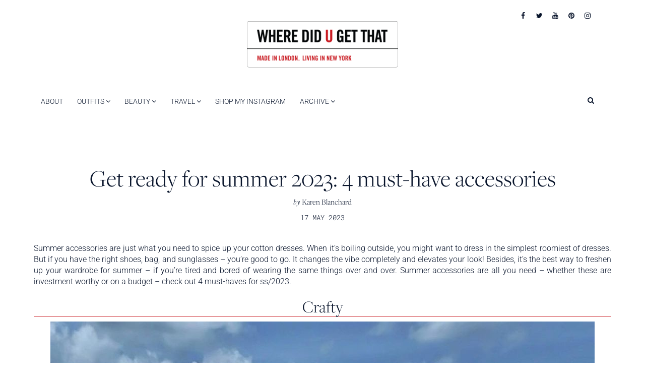

--- FILE ---
content_type: text/html; charset=UTF-8
request_url: https://wheredidugetthat.com/2023/05/get-ready-for-summer-2023-4-must-have-accessories.html
body_size: 20923
content:
<!DOCTYPE html><html lang="en-GB"><head><meta charset="UTF-8"><meta name="viewport" content="width=device-width, initial-scale=1.0"><meta http-equiv="X-UA-Compatible" content="IE=edge"><title>Get ready for summer 2023: 4 must-have accessories - Where Did U Get That</title><link rel="profile" href="http://gmpg.org/xfn/11"><link rel="pingback" href="https://wheredidugetthat.com/xmlrpc.php"><link rel="preconnect" href="https://fonts.googleapis.com"><link rel="preconnect" href="https://fonts.gstatic.com" crossorigin> <script data-optimized="1" src="/wp-content/litespeed/js/7a05837fcfd5425b582899feadaaa055.js?ver=aa055" crossorigin="anonymous"></script> 
 <script async src="https://www.googletagmanager.com/gtag/js?id=G-K848JSG1E8"></script> <script>window.dataLayer = window.dataLayer || [];
  function gtag(){dataLayer.push(arguments);}
  gtag('js', new Date());

  gtag('config', 'G-K848JSG1E8');</script> <meta name='robots' content='index, follow, max-image-preview:large, max-snippet:-1, max-video-preview:-1' /><meta name="description" content="Summer accessories are all you need - whether these are investment worthy or on a budget - check out 4 must-haves for ss/2023." /><link rel="canonical" href="https://wheredidugetthat.com/2023/05/get-ready-for-summer-2023-4-must-have-accessories.html" /><meta property="og:locale" content="en_GB" /><meta property="og:type" content="article" /><meta property="og:title" content="Get ready for summer 2023: 4 must-have accessories - Where Did U Get That" /><meta property="og:description" content="Summer accessories are all you need - whether these are investment worthy or on a budget - check out 4 must-haves for ss/2023." /><meta property="og:url" content="https://wheredidugetthat.com/2023/05/get-ready-for-summer-2023-4-must-have-accessories.html" /><meta property="og:site_name" content="Where Did U Get That" /><meta property="article:published_time" content="2023-05-17T14:00:00+00:00" /><meta property="article:modified_time" content="2023-05-22T21:12:32+00:00" /><meta property="og:image" content="https://wheredidugetthat.com/wp-content/uploads/summer-accessories.jpg" /><meta property="og:image:width" content="1080" /><meta property="og:image:height" content="1350" /><meta property="og:image:type" content="image/jpeg" /><meta name="author" content="Karen Blanchard" /><meta name="twitter:card" content="summary_large_image" /><meta name="twitter:label1" content="Written by" /><meta name="twitter:data1" content="Karen Blanchard" /><meta name="twitter:label2" content="Estimated reading time" /><meta name="twitter:data2" content="3 minutes" /> <script type="application/ld+json" class="yoast-schema-graph">{"@context":"https://schema.org","@graph":[{"@type":"Article","@id":"https://wheredidugetthat.com/2023/05/get-ready-for-summer-2023-4-must-have-accessories.html#article","isPartOf":{"@id":"https://wheredidugetthat.com/2023/05/get-ready-for-summer-2023-4-must-have-accessories.html"},"author":{"name":"Karen Blanchard","@id":"https://wheredidugetthat.com/#/schema/person/11a8ee83c2c5adbf2cddfaa6cd552e01"},"headline":"Get ready for summer 2023: 4 must-have accessories","datePublished":"2023-05-17T14:00:00+00:00","dateModified":"2023-05-22T21:12:32+00:00","mainEntityOfPage":{"@id":"https://wheredidugetthat.com/2023/05/get-ready-for-summer-2023-4-must-have-accessories.html"},"wordCount":327,"commentCount":0,"publisher":{"@id":"https://wheredidugetthat.com/#organization"},"image":{"@id":"https://wheredidugetthat.com/2023/05/get-ready-for-summer-2023-4-must-have-accessories.html#primaryimage"},"thumbnailUrl":"/wp-content/uploads/summer-accessories.jpg","keywords":["accessories 2023","accessories trends","Outfits","wdugt","Where Did U Get That"],"articleSection":["No category"],"inLanguage":"en-GB","potentialAction":[{"@type":"CommentAction","name":"Comment","target":["https://wheredidugetthat.com/2023/05/get-ready-for-summer-2023-4-must-have-accessories.html#respond"]}]},{"@type":"WebPage","@id":"https://wheredidugetthat.com/2023/05/get-ready-for-summer-2023-4-must-have-accessories.html","url":"https://wheredidugetthat.com/2023/05/get-ready-for-summer-2023-4-must-have-accessories.html","name":"Get ready for summer 2023: 4 must-have accessories - Where Did U Get That","isPartOf":{"@id":"https://wheredidugetthat.com/#website"},"primaryImageOfPage":{"@id":"https://wheredidugetthat.com/2023/05/get-ready-for-summer-2023-4-must-have-accessories.html#primaryimage"},"image":{"@id":"https://wheredidugetthat.com/2023/05/get-ready-for-summer-2023-4-must-have-accessories.html#primaryimage"},"thumbnailUrl":"/wp-content/uploads/summer-accessories.jpg","datePublished":"2023-05-17T14:00:00+00:00","dateModified":"2023-05-22T21:12:32+00:00","description":"Summer accessories are all you need - whether these are investment worthy or on a budget - check out 4 must-haves for ss/2023.","breadcrumb":{"@id":"https://wheredidugetthat.com/2023/05/get-ready-for-summer-2023-4-must-have-accessories.html#breadcrumb"},"inLanguage":"en-GB","potentialAction":[{"@type":"ReadAction","target":["https://wheredidugetthat.com/2023/05/get-ready-for-summer-2023-4-must-have-accessories.html"]}]},{"@type":"ImageObject","inLanguage":"en-GB","@id":"https://wheredidugetthat.com/2023/05/get-ready-for-summer-2023-4-must-have-accessories.html#primaryimage","url":"/wp-content/uploads/summer-accessories.jpg","contentUrl":"/wp-content/uploads/summer-accessories.jpg","width":1080,"height":1350,"caption":"summer accessories"},{"@type":"BreadcrumbList","@id":"https://wheredidugetthat.com/2023/05/get-ready-for-summer-2023-4-must-have-accessories.html#breadcrumb","itemListElement":[{"@type":"ListItem","position":1,"name":"Home","item":"https://wheredidugetthat.com/"},{"@type":"ListItem","position":2,"name":"Get ready for summer 2023: 4 must-have accessories"}]},{"@type":"WebSite","@id":"https://wheredidugetthat.com/#website","url":"https://wheredidugetthat.com/","name":"Where Did U Get That","description":"","publisher":{"@id":"https://wheredidugetthat.com/#organization"},"potentialAction":[{"@type":"SearchAction","target":{"@type":"EntryPoint","urlTemplate":"https://wheredidugetthat.com/?s={search_term_string}"},"query-input":{"@type":"PropertyValueSpecification","valueRequired":true,"valueName":"search_term_string"}}],"inLanguage":"en-GB"},{"@type":"Organization","@id":"https://wheredidugetthat.com/#organization","name":"Where Did U Get That","url":"https://wheredidugetthat.com/","logo":{"@type":"ImageObject","inLanguage":"en-GB","@id":"https://wheredidugetthat.com/#/schema/logo/image/","url":"https://wheredidugetthat.com/wp-content/uploads/wdugt-logo.png","contentUrl":"https://wheredidugetthat.com/wp-content/uploads/wdugt-logo.png","width":650,"height":200,"caption":"Where Did U Get That"},"image":{"@id":"https://wheredidugetthat.com/#/schema/logo/image/"}},{"@type":"Person","@id":"https://wheredidugetthat.com/#/schema/person/11a8ee83c2c5adbf2cddfaa6cd552e01","name":"Karen Blanchard","image":{"@type":"ImageObject","inLanguage":"en-GB","@id":"https://wheredidugetthat.com/#/schema/person/image/","url":"https://secure.gravatar.com/avatar/f02a34c41adf989104b26cac536398d7e1776705971e9cc9bf8ccd7ae093a350?s=96&d=mm&r=g","contentUrl":"https://secure.gravatar.com/avatar/f02a34c41adf989104b26cac536398d7e1776705971e9cc9bf8ccd7ae093a350?s=96&d=mm&r=g","caption":"Karen Blanchard"},"url":"https://wheredidugetthat.com/author/karenmarrs"}]}</script> <link rel='dns-prefetch' href='//fonts.googleapis.com' /><link rel="alternate" type="application/rss+xml" title="Where Did U Get That &raquo; Feed" href="https://wheredidugetthat.com/feed" /><link rel="alternate" type="application/rss+xml" title="Where Did U Get That &raquo; Comments Feed" href="https://wheredidugetthat.com/comments/feed" /> <script data-optimized="1" type="text/javascript">window._wpemojiSettings={"baseUrl":"https:\/\/s.w.org\/images\/core\/emoji\/16.0.1\/72x72\/","ext":".png","svgUrl":"https:\/\/s.w.org\/images\/core\/emoji\/16.0.1\/svg\/","svgExt":".svg","source":{"concatemoji":"\/wp-includes\/js\/wp-emoji-release.min.js?ver=6.8.3"}};
/*! This file is auto-generated */
!function(s,n){var o,i,e;function c(e){try{var t={supportTests:e,timestamp:(new Date).valueOf()};sessionStorage.setItem(o,JSON.stringify(t))}catch(e){}}function p(e,t,n){e.clearRect(0,0,e.canvas.width,e.canvas.height),e.fillText(t,0,0);var t=new Uint32Array(e.getImageData(0,0,e.canvas.width,e.canvas.height).data),a=(e.clearRect(0,0,e.canvas.width,e.canvas.height),e.fillText(n,0,0),new Uint32Array(e.getImageData(0,0,e.canvas.width,e.canvas.height).data));return t.every(function(e,t){return e===a[t]})}function u(e,t){e.clearRect(0,0,e.canvas.width,e.canvas.height),e.fillText(t,0,0);for(var n=e.getImageData(16,16,1,1),a=0;a<n.data.length;a++)if(0!==n.data[a])return!1;return!0}function f(e,t,n,a){switch(t){case"flag":return n(e,"\ud83c\udff3\ufe0f\u200d\u26a7\ufe0f","\ud83c\udff3\ufe0f\u200b\u26a7\ufe0f")?!1:!n(e,"\ud83c\udde8\ud83c\uddf6","\ud83c\udde8\u200b\ud83c\uddf6")&&!n(e,"\ud83c\udff4\udb40\udc67\udb40\udc62\udb40\udc65\udb40\udc6e\udb40\udc67\udb40\udc7f","\ud83c\udff4\u200b\udb40\udc67\u200b\udb40\udc62\u200b\udb40\udc65\u200b\udb40\udc6e\u200b\udb40\udc67\u200b\udb40\udc7f");case"emoji":return!a(e,"\ud83e\udedf")}return!1}function g(e,t,n,a){var r="undefined"!=typeof WorkerGlobalScope&&self instanceof WorkerGlobalScope?new OffscreenCanvas(300,150):s.createElement("canvas"),o=r.getContext("2d",{willReadFrequently:!0}),i=(o.textBaseline="top",o.font="600 32px Arial",{});return e.forEach(function(e){i[e]=t(o,e,n,a)}),i}function t(e){var t=s.createElement("script");t.src=e,t.defer=!0,s.head.appendChild(t)}"undefined"!=typeof Promise&&(o="wpEmojiSettingsSupports",i=["flag","emoji"],n.supports={everything:!0,everythingExceptFlag:!0},e=new Promise(function(e){s.addEventListener("DOMContentLoaded",e,{once:!0})}),new Promise(function(t){var n=function(){try{var e=JSON.parse(sessionStorage.getItem(o));if("object"==typeof e&&"number"==typeof e.timestamp&&(new Date).valueOf()<e.timestamp+604800&&"object"==typeof e.supportTests)return e.supportTests}catch(e){}return null}();if(!n){if("undefined"!=typeof Worker&&"undefined"!=typeof OffscreenCanvas&&"undefined"!=typeof URL&&URL.createObjectURL&&"undefined"!=typeof Blob)try{var e="postMessage("+g.toString()+"("+[JSON.stringify(i),f.toString(),p.toString(),u.toString()].join(",")+"));",a=new Blob([e],{type:"text/javascript"}),r=new Worker(URL.createObjectURL(a),{name:"wpTestEmojiSupports"});return void(r.onmessage=function(e){c(n=e.data),r.terminate(),t(n)})}catch(e){}c(n=g(i,f,p,u))}t(n)}).then(function(e){for(var t in e)n.supports[t]=e[t],n.supports.everything=n.supports.everything&&n.supports[t],"flag"!==t&&(n.supports.everythingExceptFlag=n.supports.everythingExceptFlag&&n.supports[t]);n.supports.everythingExceptFlag=n.supports.everythingExceptFlag&&!n.supports.flag,n.DOMReady=!1,n.readyCallback=function(){n.DOMReady=!0}}).then(function(){return e}).then(function(){var e;n.supports.everything||(n.readyCallback(),(e=n.source||{}).concatemoji?t(e.concatemoji):e.wpemoji&&e.twemoji&&(t(e.twemoji),t(e.wpemoji)))}))}((window,document),window._wpemojiSettings)</script> <style id="litespeed-ccss">ul{box-sizing:border-box}.entry-content{counter-reset:footnotes}:root{--wp--preset--font-size--normal:16px;--wp--preset--font-size--huge:42px}.aligncenter{clear:both}:root{--wp--preset--aspect-ratio--square:1;--wp--preset--aspect-ratio--4-3:4/3;--wp--preset--aspect-ratio--3-4:3/4;--wp--preset--aspect-ratio--3-2:3/2;--wp--preset--aspect-ratio--2-3:2/3;--wp--preset--aspect-ratio--16-9:16/9;--wp--preset--aspect-ratio--9-16:9/16;--wp--preset--color--black:#000;--wp--preset--color--cyan-bluish-gray:#abb8c3;--wp--preset--color--white:#fff;--wp--preset--color--pale-pink:#f78da7;--wp--preset--color--vivid-red:#cf2e2e;--wp--preset--color--luminous-vivid-orange:#ff6900;--wp--preset--color--luminous-vivid-amber:#fcb900;--wp--preset--color--light-green-cyan:#7bdcb5;--wp--preset--color--vivid-green-cyan:#00d084;--wp--preset--color--pale-cyan-blue:#8ed1fc;--wp--preset--color--vivid-cyan-blue:#0693e3;--wp--preset--color--vivid-purple:#9b51e0;--wp--preset--gradient--vivid-cyan-blue-to-vivid-purple:linear-gradient(135deg,rgba(6,147,227,1) 0%,#9b51e0 100%);--wp--preset--gradient--light-green-cyan-to-vivid-green-cyan:linear-gradient(135deg,#7adcb4 0%,#00d082 100%);--wp--preset--gradient--luminous-vivid-amber-to-luminous-vivid-orange:linear-gradient(135deg,rgba(252,185,0,1) 0%,rgba(255,105,0,1) 100%);--wp--preset--gradient--luminous-vivid-orange-to-vivid-red:linear-gradient(135deg,rgba(255,105,0,1) 0%,#cf2e2e 100%);--wp--preset--gradient--very-light-gray-to-cyan-bluish-gray:linear-gradient(135deg,#eee 0%,#a9b8c3 100%);--wp--preset--gradient--cool-to-warm-spectrum:linear-gradient(135deg,#4aeadc 0%,#9778d1 20%,#cf2aba 40%,#ee2c82 60%,#fb6962 80%,#fef84c 100%);--wp--preset--gradient--blush-light-purple:linear-gradient(135deg,#ffceec 0%,#9896f0 100%);--wp--preset--gradient--blush-bordeaux:linear-gradient(135deg,#fecda5 0%,#fe2d2d 50%,#6b003e 100%);--wp--preset--gradient--luminous-dusk:linear-gradient(135deg,#ffcb70 0%,#c751c0 50%,#4158d0 100%);--wp--preset--gradient--pale-ocean:linear-gradient(135deg,#fff5cb 0%,#b6e3d4 50%,#33a7b5 100%);--wp--preset--gradient--electric-grass:linear-gradient(135deg,#caf880 0%,#71ce7e 100%);--wp--preset--gradient--midnight:linear-gradient(135deg,#020381 0%,#2874fc 100%);--wp--preset--font-size--small:13px;--wp--preset--font-size--medium:20px;--wp--preset--font-size--large:36px;--wp--preset--font-size--x-large:42px;--wp--preset--spacing--20:.44rem;--wp--preset--spacing--30:.67rem;--wp--preset--spacing--40:1rem;--wp--preset--spacing--50:1.5rem;--wp--preset--spacing--60:2.25rem;--wp--preset--spacing--70:3.38rem;--wp--preset--spacing--80:5.06rem;--wp--preset--shadow--natural:6px 6px 9px rgba(0,0,0,.2);--wp--preset--shadow--deep:12px 12px 50px rgba(0,0,0,.4);--wp--preset--shadow--sharp:6px 6px 0px rgba(0,0,0,.2);--wp--preset--shadow--outlined:6px 6px 0px -3px rgba(255,255,255,1),6px 6px rgba(0,0,0,1);--wp--preset--shadow--crisp:6px 6px 0px rgba(0,0,0,1)}:root{--swiper-theme-color:#007aff}:root{--swiper-navigation-size:44px}.instagram-gallery-feed{font-family:-apple-system,BlinkMacSystemFont,"Segoe UI",Roboto,Helvetica,Arial,sans-serif;font-size:16px;line-height:1}@media (max-width:48em){::-webkit-scrollbar{width:3px;height:3px}::-webkit-scrollbar-track{background-color:rgba(11,11,11,.4);border-radius:10px}::-webkit-scrollbar-thumb{background:#016aa7;border-radius:10px}}.fa{display:inline-block;font:normal normal normal 14px/1 FontAwesome;font-size:inherit;text-rendering:auto;-webkit-font-smoothing:antialiased;-moz-osx-font-smoothing:grayscale}.fa-fw{width:1.28571429em;text-align:center}.pull-right{float:right}.fa-search:before{content:"\f002"}.fa-times:before{content:"\f00d"}.fa-twitter:before{content:"\f099"}.fa-facebook:before{content:"\f09a"}.fa-pinterest:before{content:"\f0d2"}.fa-angle-down:before{content:"\f107"}.fa-youtube:before{content:"\f167"}.fa-instagram:before{content:"\f16d"}body{overflow-x:hidden}.wp-megamenu .wp-megamenu-wrap ul{position:relative;display:block}.wp-megamenu-wrap .wpmm-nav-wrap>ul>li>a,.wp-megamenu-wrap .wpmm-nav-wrap>ul>li .wpmm-search-wrap>a.search-open-icon{padding:15px 14px;color:#444;display:inline-block;margin:0}.wp-megamenu-wrap .wpmm-nav-wrap>ul>li>a:after,.wpmm-nav-wrap ul.wp-megamenu>li ul.wp-megamenu-sub-menu li>a:after{display:none!important}body .wp-megamenu-wrap .wpmm-nav-wrap>ul{display:block;padding:0;margin:0;list-style:none;position:relative;left:auto;top:auto}.wp-megamenu-wrap .wpmm-nav-wrap ul ul{opacity:1;display:block;position:relative;left:auto;top:auto;box-shadow:none}.wp-megamenu-wrap .wpmm-nav-wrap>ul>li{display:inline-block;border-top:none;position:static;line-height:inherit}.wp-megamenu-wrap .wpmm-nav-wrap>ul>li.wpmm-social-link{float:right!important}@media (max-width:767px){.wp-megamenu-wrap .wpmm-nav-wrap>ul>li.wpmm-social-link{float:none!important}}.wp-megamenu-wrap .wpmm-nav-wrap>ul>li.wpmm-social-link a{padding-left:10px;padding-right:10px}.wp-megamenu-wrap{z-index:99999}.wp-megamenu-wrap{position:relative}.wp-megamenu>li>ul.wp-megamenu-sub-menu li>a{padding:0;font-size:14px;display:inline-block;font-weight:300;color:#444;word-wrap:break-word;word-break:break-all}.wp-megamenu-wrap .wpmm-nav-wrap>ul.wp-megamenu>li.wpmm_mega_menu>ul.wp-megamenu-sub-menu li.wpmm-col:last-child{border:none}.wp-megamenu-wrap .wpmm-nav-wrap>ul.wp-megamenu li.wpmm_mega_menu ul.wp-megamenu-sub-menu{list-style:none;padding:0;margin:0;left:0}.wp-megamenu-wrap .wpmm-nav-wrap>ul.wp-megamenu>li.wpmm_mega_menu>ul.wp-megamenu-sub-menu>li.wpmm-row{clear:both;width:100%;height:100%}.wp-megamenu-wrap .wpmm-nav-wrap>ul.wp-megamenu>li.wpmm_mega_menu>ul.wp-megamenu-sub-menu{position:absolute;left:0;top:100%;text-align:left;right:auto;padding:0;margin:0;border:none;line-height:0;display:none;font-size:0;width:100%;opacity:0;z-index:-1;visibility:hidden}.wp-megamenu-wrap .wpmm-nav-wrap>ul.wp-megamenu>li.wpmm_mega_menu>ul.wp-megamenu-sub-menu li{font-size:14px;line-height:1.4;position:relative}.wp-megamenu-wrap .wpmm-nav-wrap>ul.wp-megamenu>li.wpmm_mega_menu>ul.wp-megamenu-sub-menu>li.wpmm-row>ul.wp-megamenu-sub-menu li>ul{position:relative;left:auto;right:auto;top:auto;bottom:0;margin-top:0;width:100%}.wp-megamenu-wrap .wpmm-nav-wrap>ul.wp-megamenu>li.wpmm_mega_menu>ul.wp-megamenu-sub-menu>li.wpmm-row>ul.wp-megamenu-sub-menu>li{padding:10px 15px;box-sizing:border-box}.wp-megamenu-wrap .wpmm-nav-wrap>ul.wp-megamenu>li.wpmm_mega_menu>ul.wp-megamenu-sub-menu>li.wpmm-row>ul.wp-megamenu-sub-menu>li:nth-child(1){z-index:6}.wp-megamenu-wrap .wpmm-nav-wrap>ul.wp-megamenu>li.wpmm_mega_menu>ul.wp-megamenu-sub-menu>li.wpmm-row>ul.wp-megamenu-sub-menu>li:nth-child(2){z-index:5}.wp-megamenu-wrap .wpmm-nav-wrap>ul.wp-megamenu>li.wpmm_mega_menu>ul.wp-megamenu-sub-menu>li.wpmm-row>ul.wp-megamenu-sub-menu>li:last-child{border-right:none!important}.wp-megamenu-wrap .wpmm-nav-wrap>ul.wp-megamenu>li.wpmm_dropdown_menu{position:relative!important}.wp-megamenu-wrap ul.wp-megamenu>li{float:none!important}.wp-megamenu-wrap .wpmm-nav-wrap>ul.wp-megamenu>li.wpmm_mega_menu ul.wp-megamenu-sub-menu li a{display:block;font-weight:300}.wp-megamenu-wrap>.wpmm-nav-wrap .wp-megamenu>li>ul.wp-megamenu-sub-menu li.wpmm-type-widget>a{color:inherit;font-size:13px;font-weight:600;line-height:25px;text-transform:uppercase;letter-spacing:0px;margin-bottom:5px}.wp-megamenu-wrap .wpmm-nav-wrap>ul.wp-megamenu>li.wpmm_mega_menu ul.wp-megamenu-sub-menu li.wpmm-type-widget>a{font-weight:600}.wp-megamenu-wrap .wpmm-nav-wrap>ul.wp-megamenu ul.wp-megamenu-sub-menu li.wpmm-type-widget{margin-bottom:6px}.wp-megamenu-wrap .wpmm-nav-wrap>ul.wp-megamenu ul.wp-megamenu-sub-menu li:last-child{margin-bottom:0}.wp-megamenu-wrap .wpmm-nav-wrap>ul.wp-megamenu>li.wpmm_mega_menu>ul.wp-megamenu-sub-menu>li.wpmm-row>ul.wp-megamenu-sub-menu{display:-webkit-box;display:-webkit-flex;display:-ms-flexbox;display:flex;-webkit-flex-wrap:wrap;-ms-flex-wrap:wrap;flex-wrap:wrap;position:relative;left:auto;right:auto;top:auto;bottom:0;margin-top:0;width:100%}.wpmm-col.wpmm-col-12{width:100%}.wpmm-col.wpmm-col-2{width:16.66666%}.wpmm-col.wpmm-col-10{width:83.333333%}.wp-megamenu-wrap ul ul a{width:auto!important}.wp-megamenu-wrap .wpmm-nav-wrap>ul>li.wpmm-social-link.wpmm-social-link-search a{position:relative;z-index:9999;font-size:16px}.wp-megamenu-wrap .wpmm-nav-wrap>ul.wp-megamenu>li#wp-megamenu-item-wpmm-search-icon{display:inline-block!important}.wpmm-nav-wrap ul li ul.wp-megamenu-sub-menu{margin-top:3px}.wpmm-search-wrap{z-index:99999}.wpmm-search{display:inline-block;color:#959595;text-align:center}a.wpmm-search.search-close-icon{color:#fff!important;display:none;position:fixed!important;z-index:9999!important;background:0 0!important}.wpmm-search-input-wrap{position:fixed;top:0;left:0;overflow:hidden;width:100%;height:100%;z-index:999;display:none;-webkit-animation:searchZoomIn .4s;animation:searchZoomIn .4s}.top-search-overlay{position:absolute;background:rgba(0,0,0,.85);top:0;left:0;right:0;bottom:0;display:none;z-index:99999}.wpmm-search-input-wrap .search-wrap{width:100%}.wpmm-search-input-wrap .search-wrap .search.wpmm-top-search{position:absolute;top:42%;left:50%;width:40%;-webkit-transform:translate(-50%,-50%);transform:translate(-50%,-50%);z-index:99999999}.wpmm-search-input-wrap .search-wrap .form-control{border-bottom:2px solid #fff;color:#fff;width:100%;background:0 0;border-top:none;border-left:none;border-right:none;padding:6px 0;font-size:18px;font-family:verdana}@media (max-width:767px){.wp-megamenu-wrap ul.wp-megamenu li ul li{width:100%}.wpmm-search-input-wrap .search-wrap .search.wpmm-top-search{width:80%}.wp-megamenu-wrap .wpmm-nav-wrap>ul.wp-megamenu>li.wpmm_mega_menu>ul.wp-megamenu-sub-menu{z-index:1}.wpmm-nav-wrap ul.wp-megamenu>li.wpmm_mega_menu>ul.wp-megamenu-sub-menu{margin:0!important;width:100%!important}.wp-megamenu-wrap .wpmm-nav-wrap>ul>li.wpmm-social-link{float:inherit}.wp-megamenu-wrap .wpmm-nav-wrap>ul>li.wpmm-social-link.wpmm-social-link-search a{position:relative;z-index:2;transform:translate(0%,5%)}}.fa{font:normal normal normal 14px/1 FontAwesome!important}body.wp-megamenu .site-header .site-branding{display:none}#wp-megamenu-primary{z-index:99999;box-shadow:0 0 0 0;text-align:left;background-color:#fff;padding-right:20px;border-radius:0 20px 0 0;border-bottom:0 none}#wp-megamenu-primary>.wpmm-nav-wrap ul.wp-megamenu>li>a,.wp-megamenu-wrap .wpmm-nav-wrap>ul>li.wpmm-social-link.wpmm-social-link-search a{font-family:'Roboto';color:#08142b;font-size:14px;font-weight:300;text-transform:uppercase;letter-spacing:0}#wp-megamenu-primary>.wpmm-nav-wrap ul.wp-megamenu>li.wpmm_mega_menu>ul.wp-megamenu-sub-menu{border-radius:0}#wp-megamenu-primary>.wpmm-nav-wrap ul.wp-megamenu>li ul.wp-megamenu-sub-menu li a,#wp-megamenu-primary>.wpmm-nav-wrap ul.wp-megamenu>li ul.wp-megamenu-sub-menu li,#wp-megamenu-primary>.wpmm-nav-wrap ul.wp-megamenu h4{font-family:'Roboto Mono'!important}#wp-megamenu-primary>.wpmm-nav-wrap ul.wp-megamenu>li ul.wp-megamenu-sub-menu li a{color:#08142b;font-size:14px;font-weight:100;line-height:24px;text-transform:capitalize;letter-spacing:0;background-color:inherit;padding-top:3px;padding-bottom:3px}#wp-megamenu-primary>.wpmm-nav-wrap ul.wp-megamenu>li ul.wp-megamenu-sub-menu li:last-child>a{border-bottom:none}#wp-megamenu-primary>.wpmm-nav-wrap .wp-megamenu>li>ul.wp-megamenu-sub-menu li.wpmm-type-widget>a{border-bottom:none;background:0 0}#wp-megamenu-primary>.wpmm-nav-wrap .wp-megamenu>li>ul.wp-megamenu-sub-menu li.wpmm-type-widget>a{font-size:14px;font-weight:100;line-height:24px;text-transform:uppercase;letter-spacing:0;margin-bottom:5px}#wp-megamenu-primary>.wpmm-nav-wrap ul.wp-megamenu>li.wpmm_mega_menu>ul.wp-megamenu-sub-menu{width:calc(100% + 20px);margin-left:0;background-color:#fff}#wp-megamenu-primary>.wpmm-nav-wrap ul.wp-megamenu li.wpmm-type-widget{color:#08142b}#wp-megamenu-primary>.wpmm-nav-wrap ul.wp-megamenu>li ul.wp-megamenu-sub-menu li a{font-weight:300!important;text-transform:uppercase}.wp-megamenu-wrap .wpmm-nav-wrap>ul.wp-megamenu>li.wpmm_mega_menu>ul.wp-megamenu-sub-menu>li.wpmm-row>ul.wp-megamenu-sub-menu{border-top:3px solid #c91c23}.wpmm-grid-post-img-wrap a{padding:0!important}.wpmm-grid-post-img{position:relative;line-height:0;font-size:0;height:180px;background-position:50%!important}.wpmm-grid-post-img-wrap{position:relative}.wpmm-grid-post-content .grid-post-title{margin:5px 0 0;padding:0;font-weight:600}.wpmm-grid-post-content .grid-post-title a{padding:0;margin:0;width:auto;color:#000;font-weight:600!important;overflow:hidden;text-overflow:ellipsis}.wpmm-grid-post-row{display:-webkit-box;display:-webkit-flex;display:-ms-flexbox;display:flex;-webkit-flex-wrap:wrap;-ms-flex-wrap:wrap;flex-wrap:wrap;margin:0 -10px}.wpmm-grid-post{padding:0 10px}.wpmm-grid-post.col3{width:33.33333%}.wpmm-grid-post.col4{width:25%}@media (max-width:767px){.wpmm-grid-post.col3{width:50%}.wpmm-grid-post.col4{width:50%}}html{font-family:sans-serif;-webkit-text-size-adjust:100%;-ms-text-size-adjust:100%}body{margin:0}article,header,nav{display:block}a{background-color:transparent}b{font-weight:700}h1{margin:.67em 0;font-size:2em}img{border:0}input{margin:0;font:inherit;color:inherit}input[type=submit]{-webkit-appearance:button}input::-moz-focus-inner{padding:0;border:0}input{line-height:normal}input[type=search]{-webkit-box-sizing:content-box;-moz-box-sizing:content-box;box-sizing:content-box;-webkit-appearance:textfield}input[type=search]::-webkit-search-cancel-button,input[type=search]::-webkit-search-decoration{-webkit-appearance:none}*{-webkit-box-sizing:border-box;-moz-box-sizing:border-box;box-sizing:border-box}*:before,*:after{-webkit-box-sizing:border-box;-moz-box-sizing:border-box;box-sizing:border-box}html{font-size:10px}body{font-family:"Helvetica Neue",Helvetica,Arial,sans-serif;font-size:14px;line-height:1.42857143;color:#333;background-color:#fff}input{font-family:inherit;font-size:inherit;line-height:inherit}a{color:#337ab7;text-decoration:none}img{vertical-align:middle}h1,h4{font-family:inherit;font-weight:500;line-height:1.1;color:inherit}h1{margin-top:20px;margin-bottom:10px}h4{margin-top:10px;margin-bottom:10px}h1{font-size:36px}h4{font-size:18px}p{margin:0 0 10px}.lead{margin-bottom:20px;font-size:16px;font-weight:300;line-height:1.4}@media (min-width:768px){.lead{font-size:21px}}ul{margin-top:0;margin-bottom:10px}ul ul{margin-bottom:0}.container{padding-right:15px;padding-left:15px;margin-right:auto;margin-left:auto}@media (min-width:768px){.container{width:750px}}@media (min-width:992px){.container{width:970px}}@media (min-width:1200px){.container{width:1170px}}.container-fluid{padding-right:15px;padding-left:15px;margin-right:auto;margin-left:auto}.row{margin-right:-15px;margin-left:-15px}.col-xs-12,.col-sm-12{position:relative;min-height:1px;padding-right:15px;padding-left:15px}.col-xs-12{float:left}.col-xs-12{width:100%}@media (min-width:768px){.col-sm-12{float:left}.col-sm-12{width:100%}}label{display:inline-block;max-width:100%;margin-bottom:5px;font-weight:700}input[type=search]{-webkit-box-sizing:border-box;-moz-box-sizing:border-box;box-sizing:border-box}.form-control{display:block;width:100%;height:34px;padding:6px 12px;font-size:14px;line-height:1.42857143;color:#555;background-color:#fff;background-image:none;border:1px solid #ccc;border-radius:4px;-webkit-box-shadow:inset 0 1px 1px rgba(0,0,0,.075);box-shadow:inset 0 1px 1px rgba(0,0,0,.075)}.form-control::-moz-placeholder{color:#999;opacity:1}.form-control:-ms-input-placeholder{color:#999}.form-control::-webkit-input-placeholder{color:#999}.form-control::-ms-expand{background-color:transparent;border:0}input[type=search]{-webkit-appearance:none}.navbar{position:relative;min-height:50px;margin-bottom:20px;border:1px solid transparent}@media (min-width:768px){.navbar{border-radius:4px}}.navbar-default{background-color:#f8f8f8;border-color:#e7e7e7}.container:before,.container:after,.container-fluid:before,.container-fluid:after,.row:before,.row:after,.navbar:before,.navbar:after{display:table;content:" "}.container:after,.container-fluid:after,.row:after,.navbar:after{clear:both}.pull-right{float:right!important}@-ms-viewport{width:device-width}@media (min-width:992px) and (max-width:1199px){.hidden-md{display:none!important}}@media (min-width:1200px){.hidden-lg{display:none!important}}html{font-family:sans-serif;-webkit-text-size-adjust:100%;-ms-text-size-adjust:100%}body{margin:0}article,header,nav{display:block}a{background-color:transparent}b{font-weight:700}h1{margin:.67em 0;font-size:2em}img{border:0}input{margin:0;font:inherit;color:inherit}input[type=submit]{-webkit-appearance:button}input::-moz-focus-inner{padding:0;border:0}input{line-height:normal}input[type=search]{-webkit-box-sizing:content-box;-moz-box-sizing:content-box;box-sizing:content-box;-webkit-appearance:textfield}input[type=search]::-webkit-search-cancel-button,input[type=search]::-webkit-search-decoration{-webkit-appearance:none}*{-webkit-box-sizing:border-box;-moz-box-sizing:border-box;box-sizing:border-box}:after,:before{-webkit-box-sizing:border-box;-moz-box-sizing:border-box;box-sizing:border-box}html{font-size:10px}body{font-family:"Helvetica Neue",Helvetica,Arial,sans-serif;font-size:14px;line-height:1.42857143;color:#333;background-color:#fff}input{font-family:inherit;font-size:inherit;line-height:inherit}a{color:#337ab7;text-decoration:none}img{vertical-align:middle}h1,h4{font-family:inherit;font-weight:500;line-height:1.1;color:inherit}h1{margin-top:20px;margin-bottom:10px}h4{margin-top:10px;margin-bottom:10px}h1{font-size:36px}h4{font-size:18px}p{margin:0 0 10px}.lead{margin-bottom:20px;font-size:16px;font-weight:300;line-height:1.4}@media (min-width:768px){.lead{font-size:21px}}ul{margin-top:0;margin-bottom:10px}ul ul{margin-bottom:0}.container{padding-right:15px;padding-left:15px;margin-right:auto;margin-left:auto}@media (min-width:768px){.container{width:750px}}@media (min-width:992px){.container{width:970px}}@media (min-width:1200px){.container{width:1170px}}.container-fluid{padding-right:15px;padding-left:15px;margin-right:auto;margin-left:auto}.row{margin-right:-15px;margin-left:-15px}.col-sm-12,.col-xs-12{position:relative;min-height:1px;padding-right:15px;padding-left:15px}.col-xs-12{float:left}.col-xs-12{width:100%}@media (min-width:768px){.col-sm-12{float:left}.col-sm-12{width:100%}}label{display:inline-block;max-width:100%;margin-bottom:5px;font-weight:700}input[type=search]{-webkit-box-sizing:border-box;-moz-box-sizing:border-box;box-sizing:border-box}.form-control{display:block;width:100%;height:34px;padding:6px 12px;font-size:14px;line-height:1.42857143;color:#555;background-color:#fff;background-image:none;border:1px solid #ccc;border-radius:4px;-webkit-box-shadow:inset 0 1px 1px rgba(0,0,0,.075);box-shadow:inset 0 1px 1px rgba(0,0,0,.075)}.form-control::-moz-placeholder{color:#999;opacity:1}.form-control:-ms-input-placeholder{color:#999}.form-control::-webkit-input-placeholder{color:#999}.form-control::-ms-expand{background-color:transparent;border:0}input[type=search]{-webkit-appearance:none}.navbar{position:relative;min-height:50px;margin-bottom:20px;border:1px solid transparent}@media (min-width:768px){.navbar{border-radius:4px}}.navbar-default{background-color:#f8f8f8;border-color:#e7e7e7}.container-fluid:after,.container-fluid:before,.container:after,.container:before,.navbar:after,.navbar:before,.row:after,.row:before{display:table;content:" "}.container-fluid:after,.container:after,.navbar:after,.row:after{clear:both}.pull-right{float:right!important}@-ms-viewport{width:device-width}@media (min-width:992px) and (max-width:1199px){.hidden-md{display:none!important}}@media (min-width:1200px){.hidden-lg{display:none!important}}.fa{display:inline-block;font:normal normal normal 14px/1 FontAwesome;font-size:inherit;text-rendering:auto;-webkit-font-smoothing:antialiased;-moz-osx-font-smoothing:grayscale}.fa-fw{width:1.28571429em;text-align:center}.pull-right{float:right}.fa-search:before{content:"\f002"}.fa-times:before{content:"\f00d"}.fa-twitter:before{content:"\f099"}.fa-facebook:before{content:"\f09a"}.fa-pinterest:before{content:"\f0d2"}.fa-angle-down:before{content:"\f107"}.fa-youtube:before{content:"\f167"}.fa-instagram:before{content:"\f16d"}body{background-color:#fff;color:#08142b;word-wrap:break-word}.aligncenter{clear:both;display:block;margin:0 auto}.col-sm-12,.col-xs-12{padding-right:12px!important;padding-left:12px!important}img{display:inline-block;height:auto;max-width:100%}img[class*=wp-image-]{margin-top:5px;margin-bottom:5px;display:block;width:auto;margin:auto}.hentry{margin:0 0 1.5em}.search-field{border:0;font-weight:300;font-size:14px;line-height:18px}h1{font-family:'freight-display-pro',serif;font-size:48px;font-weight:300}h4{font-family:'Roboto',sans-serif;font-size:32px;font-weight:500;text-transform:uppercase;letter-spacing:.5px}body{font-size:16px}body,p{font-family:'Roboto',sans-serif;font-weight:300}h1,h4,body,div{-webkit-font-smoothing:antialiased}b{font-weight:500}a,a:link,a:visited{text-decoration:none}::placeholder{color:#08142b;opacity:1}:-ms-input-placeholder{color:#08142b}::-ms-input-placeholder{color:#08142b}.site-header-inner{text-align:center;padding-top:0}.site-header-inner img{width:300px}.social{float:right;padding-top:20px;padding-right:40px}.social a{padding-left:10px;color:#08142b}.site-navigation{margin-top:40px}.site-navigation .site-navigation-inner{min-height:24px;padding:0}div.row.navbar.navbar-default{margin-right:0!important;margin-left:0!important}.navbar-default{background-color:#fff;border:0;border-bottom:0 solid #eee}.navbar{min-height:30px;margin-bottom:0}.post-date{font-family:'Roboto Mono',monospace;font-size:14px;font-weight:300;text-transform:uppercase;margin-top:40px}.byline{font-family:'freight-display-pro',serif;font-size:16px;font-weight:300}.single header{text-align:center}.single article .container{margin-top:80px}.single .post-date{margin-top:10px}.single .entry-content{padding-top:40px}.single .entry-content p{margin-bottom:20px}nav .form-control{display:inline}#wp-megamenu-primary>.wpmm-nav-wrap ul.wp-megamenu>li>a{font-family:'Roboto';color:#08142b;font-size:14px;font-weight:300;line-height:24px;text-transform:uppercase;letter-spacing:0}#wp-megamenu-primary>.wpmm-nav-wrap ul.wp-megamenu>li ul.wp-megamenu-sub-menu li a{font-family:'Roboto Mono';font-weight:300!important;text-transform:uppercase;color:#08142b;font-size:14px;line-height:24px;background-color:inherit;padding-top:3px;padding-bottom:3px}.wp-megamenu-wrap .wpmm-nav-wrap>ul.wp-megamenu>li.wpmm_mega_menu>ul.wp-megamenu-sub-menu>li.wpmm-row>ul.wp-megamenu-sub-menu{border-top:3px solid #c91c23}@media screen and (max-width:999px){.site-navigation,.social{display:none!important}.search-form{padding:8px 28px;border:10px solid #f5f5f5;margin:10px 0}.search-field{border:0;font-weight:300;font-size:14px;line-height:21px}.search-submit{float:right;border-width:0;background-color:#c91c23;color:#fff;border-radius:30px;padding:8px 28px;text-transform:uppercase;font-size:12px}.site-header-inner img{width:170px!important}.single article .container{margin-top:0}}@media screen and (max-width:1242px){#masthead{display:none}}.lazyload{opacity:0}.site-title,.site-description{position:absolute;clip:rect(1px,1px,1px,1px)}</style><link rel="preload" data-asynced="1" data-optimized="2" as="style" onload="this.onload=null;this.rel='stylesheet'" href="/wp-content/litespeed/css/1ef51941f352d77762996987ca35e728.css?ver=5a97d" /><script>!function(a){"use strict";var b=function(b,c,d){function e(a){return h.body?a():void setTimeout(function(){e(a)})}function f(){i.addEventListener&&i.removeEventListener("load",f),i.media=d||"all"}var g,h=a.document,i=h.createElement("link");if(c)g=c;else{var j=(h.body||h.getElementsByTagName("head")[0]).childNodes;g=j[j.length-1]}var k=h.styleSheets;i.rel="stylesheet",i.href=b,i.media="only x",e(function(){g.parentNode.insertBefore(i,c?g:g.nextSibling)});var l=function(a){for(var b=i.href,c=k.length;c--;)if(k[c].href===b)return a();setTimeout(function(){l(a)})};return i.addEventListener&&i.addEventListener("load",f),i.onloadcssdefined=l,l(f),i};"undefined"!=typeof exports?exports.loadCSS=b:a.loadCSS=b}("undefined"!=typeof global?global:this);!function(a){if(a.loadCSS){var b=loadCSS.relpreload={};if(b.support=function(){try{return a.document.createElement("link").relList.supports("preload")}catch(b){return!1}},b.poly=function(){for(var b=a.document.getElementsByTagName("link"),c=0;c<b.length;c++){var d=b[c];"preload"===d.rel&&"style"===d.getAttribute("as")&&(a.loadCSS(d.href,d,d.getAttribute("media")),d.rel=null)}},!b.support()){b.poly();var c=a.setInterval(b.poly,300);a.addEventListener&&a.addEventListener("load",function(){b.poly(),a.clearInterval(c)}),a.attachEvent&&a.attachEvent("onload",function(){a.clearInterval(c)})}}}(this);</script> <script type="text/javascript" src="/wp-includes/js/jquery/jquery.min.js?ver=3.7.1" id="jquery-core-js"></script> <script data-optimized="1" type="text/javascript" src="/wp-content/litespeed/js/c7029a663ffb1e914da3f9d40baa6694.js?ver=8f3f5" id="jquery-migrate-js"></script> <script data-optimized="1" type="text/javascript" src="/wp-content/litespeed/js/b4bc5fce32bd859eba3521c48fc7651c.js?ver=169c5" id="featuresbox-style-js"></script> <script data-optimized="1" type="text/javascript" id="postgrid-style-js-extra">var postgrid_ajax_load={"ajax_url":"https:\/\/wheredidugetthat.com\/wp-admin\/admin-ajax.php","redirecturl":"https:\/\/wheredidugetthat.com\/"}</script> <script data-optimized="1" type="text/javascript" src="/wp-content/litespeed/js/a32c51fcc5bcc2cab8f032b2a94c349f.js?ver=8f1f0" id="postgrid-style-js"></script> <script data-optimized="1" type="text/javascript" src="/wp-content/litespeed/js/36bee39b7055fac3c39ee4cea94e8765.js?ver=5ee36" id="_tk-bootstrapjs-js"></script> <script data-optimized="1" type="text/javascript" src="/wp-content/litespeed/js/5914f7128c26a5fdfa5d4e7b2ebb2ae3.js?ver=810d5" id="_tk-bootstrapwp-js"></script> <script data-optimized="1" type="text/javascript" id="__ytprefs__-js-extra">var _EPYT_={"ajaxurl":"https:\/\/wheredidugetthat.com\/wp-admin\/admin-ajax.php","security":"78c012b9e1","gallery_scrolloffset":"20","eppathtoscripts":"https:\/\/wheredidugetthat.com\/wp-content\/plugins\/youtube-embed-plus\/scripts\/","eppath":"https:\/\/wheredidugetthat.com\/wp-content\/plugins\/youtube-embed-plus\/","epresponsiveselector":"[\"iframe.__youtube_prefs__\",\"iframe[src*='youtube.com']\",\"iframe[src*='youtube-nocookie.com']\",\"iframe[data-ep-src*='youtube.com']\",\"iframe[data-ep-src*='youtube-nocookie.com']\",\"iframe[data-ep-gallerysrc*='youtube.com']\"]","epdovol":"1","version":"14.2.4","evselector":"iframe.__youtube_prefs__[src], iframe[src*=\"youtube.com\/embed\/\"], iframe[src*=\"youtube-nocookie.com\/embed\/\"]","ajax_compat":"","maxres_facade":"eager","ytapi_load":"light","pause_others":"","stopMobileBuffer":"1","facade_mode":"","not_live_on_channel":""}</script> <script data-optimized="1" type="text/javascript" defer src="/wp-content/litespeed/js/b5c6f12e53a25f9c8354ff4d394f1401.js?ver=0cee3" id="__ytprefs__-js"></script> <link rel="https://api.w.org/" href="https://wheredidugetthat.com/wp-json/" /><link rel="alternate" title="JSON" type="application/json" href="https://wheredidugetthat.com/wp-json/wp/v2/posts/40336" /><link rel="EditURI" type="application/rsd+xml" title="RSD" href="https://wheredidugetthat.com/xmlrpc.php?rsd" /><meta name="generator" content="WordPress 6.8.3" /><link rel='shortlink' href='https://wheredidugetthat.com/?p=40336' /><link rel="alternate" title="oEmbed (JSON)" type="application/json+oembed" href="https://wheredidugetthat.com/wp-json/oembed/1.0/embed?url=https%3A%2F%2Fwheredidugetthat.com%2F2023%2F05%2Fget-ready-for-summer-2023-4-must-have-accessories.html" /><link rel="alternate" title="oEmbed (XML)" type="text/xml+oembed" href="https://wheredidugetthat.com/wp-json/oembed/1.0/embed?url=https%3A%2F%2Fwheredidugetthat.com%2F2023%2F05%2Fget-ready-for-summer-2023-4-must-have-accessories.html&#038;format=xml" /><style></style> <script>document.documentElement.className=document.documentElement.className.replace('no-js','js')</script> <link rel="icon" href="/wp-content/uploads/cropped-wdugt-heart-1-100x100.png" sizes="32x32" /><link rel="icon" href="/wp-content/uploads/cropped-wdugt-heart-1-200x275.png" sizes="192x192" /><link rel="apple-touch-icon" href="/wp-content/uploads/cropped-wdugt-heart-1-200x275.png" /><meta name="msapplication-TileImage" content="/wp-content/uploads/cropped-wdugt-heart-1.png" /> <script>(function(w,d,t,s,n){w.FlodeskObject=n;var fn=function(){(w[n].q=w[n].q||[]).push(arguments)};w[n]=w[n]||fn;var f=d.getElementsByTagName(t)[0];var e=d.createElement(t);var h='?v='+new Date().getTime();e.async=!0;e.src=s+h;f.parentNode.insertBefore(e,f)})(window,document,'script','https://assets.flodesk.com/universal.js','fd');window.fd('form',{formId:'6046cb93afc5df17e0470abe'})</script> </head><body class="wp-singular post-template-default single single-post postid-40336 single-format-standard wp-theme-wdugt-hw wp-megamenu group-blog"><div class="container"><div class="row social">
<a href="https://www.facebook.com/Where-Did-U-Get-That-157168284327843/" target="_blank"><i class="fa fa-facebook fa-fw"></i></a>
<a href="https://twitter.com/KarenBritChick" target="_blank"><i class="fa fa-twitter fa-fw"></i></a>
<a href="https://www.youtube.com/user/WhereDidUGetThatNY" target="_blank"><i class="fa fa-youtube fa-fw"></i></a>
<a href="https://pinterest.com/Karenbritchick" target="_blank"><i class="fa fa-pinterest fa-fw"></i></a>
<a href="https://instagram.com/karenbritchick" target="_blank"><i class="fa fa-instagram fa-fw"></i></a>
<a href="https://www.tiktok.com/@karenbritchick" target="_blank"><i class="fab fa-tiktok"></i></i></a></div></div><header id="masthead" class="site-header" role="banner"><div class="container-fluid"><div class="row"><div class="site-header-inner col-sm-12">
<a href="https://wheredidugetthat.com/" title="Where Did U Get That" rel="home">
<img  data- src="/wp-content/uploads/wdugt-logo-121115-1.png"  width="650" height="200" alt="" src="[data-uri]" class="lazyload" style="--smush-placeholder-width: 650px; --smush-placeholder-aspect-ratio: 650/200;">
</a><div class="site-branding"><h1 class="site-title"><a href="https://wheredidugetthat.com/" title="Where Did U Get That" rel="home">Where Did U Get That</a></h1><p class="site-description lead"></p></div></div></div></div></header><nav class="site-navigation"><div class="container" style="padding: 0px;"><div class="row navbar navbar-default"><div class="site-navigation-inner col-xs-12"><nav id="wp-megamenu-primary" class="wp-megamenu-wrap   "><div class="wpmm-fullwidth-wrap"></div><div class="wpmm-nav-wrap wpmm-main-wrap-primary"><ul id="menu-header-menu" class="wp-megamenu" ><li id="wp-megamenu-item-32828" class="menu-item menu-item-type-post_type menu-item-object-page wp-megamenu-item-32828  wpmm_dropdown_menu  wpmm-none wpmm-submenu-right"><a href="https://wheredidugetthat.com/about">About</a></li><li id="wp-megamenu-item-32829" class="menu-item menu-item-type-taxonomy menu-item-object-category wp-megamenu-item-32829  wpmm_mega_menu  wpmm-none wpmm-submenu-right"><a href="https://wheredidugetthat.com/category/outfits">Outfits <b class="fa fa-angle-down"></b> </a><ul class="wp-megamenu-sub-menu" ><li id="wp-megamenu-item-133828097322618078" class="wpmm-row wp-megamenu-item-133828097322618078 wpmm-submenu-right"><ul class="wp-megamenu-sub-menu" ><li id="wp-megamenu-item-5355657813735788043" class="wpmm-col wpmm-col-12 wp-megamenu-item-5355657813735788043 wpmm-submenu-right"><ul class="wp-megamenu-sub-menu" ><li class="menu-item wpmm-type-widget menu-widget-class wpmm-type-widget wp-megamenu-item-32829 wpmm-submenu-right"><div class="wpmm-grid-post-addons wpmm-grid-post-row"><div class="wpmm-grid-post col4"><div class="wpmm-grid-post-content"><div class="wpmm-grid-post-img-wrap"><a href="https://wheredidugetthat.com/2022/09/cargo-pants-and-other-military-inspired-trends.html"><div class="wpmm-grid-post-img lazyload" style="background:inherit;background-size: cover;" data-bg="url(/wp-content/uploads/cargo-pants-.jpg) no-repeat"></div></a></div><h4 class="grid-post-title"><a href="https://wheredidugetthat.com/2022/09/cargo-pants-and-other-military-inspired-trends.html">Cargo Pants and Other Military Inspired Trends</a></h4></div></div><div class="wpmm-grid-post col4"><div class="wpmm-grid-post-content"><div class="wpmm-grid-post-img-wrap"><a href="https://wheredidugetthat.com/2021/12/neutral-toned-dressing-is-anything-but-boring.html"><div class="wpmm-grid-post-img lazyload" style="background:inherit;background-size: cover;" data-bg="url(/wp-content/uploads/269130525_136958888711383_2825598614451162080_n-1.jpg) no-repeat"></div></a></div><h4 class="grid-post-title"><a href="https://wheredidugetthat.com/2021/12/neutral-toned-dressing-is-anything-but-boring.html">Neutral-Toned Dressing is Anything but Boring</a></h4></div></div><div class="wpmm-grid-post col4"><div class="wpmm-grid-post-content"><div class="wpmm-grid-post-img-wrap"><a href="https://wheredidugetthat.com/2021/11/how-to-wear-colour-this-fall.html"><div class="wpmm-grid-post-img lazyload" style="background:inherit;background-size: cover;" data-bg="url(/wp-content/uploads/bright-fall.jpg) no-repeat"></div></a></div><h4 class="grid-post-title"><a href="https://wheredidugetthat.com/2021/11/how-to-wear-colour-this-fall.html">How to Wear Colour this Fall</a></h4></div></div><div class="wpmm-grid-post col4"><div class="wpmm-grid-post-content"><div class="wpmm-grid-post-img-wrap"><a href="https://wheredidugetthat.com/2021/09/monochrome-magic.html"><div class="wpmm-grid-post-img lazyload" style="background:inherit;background-size: cover;" data-bg="url(/wp-content/uploads/green-monochrome.jpg) no-repeat"></div></a></div><h4 class="grid-post-title"><a href="https://wheredidugetthat.com/2021/09/monochrome-magic.html">Monochrome Magic</a></h4></div></div></div></li></ul></li></ul></li></ul></li><li id="wp-megamenu-item-32830" class="menu-item menu-item-type-taxonomy menu-item-object-category wp-megamenu-item-32830  wpmm_mega_menu  wpmm-none wpmm-submenu-right"><a href="https://wheredidugetthat.com/category/beauty">Beauty <b class="fa fa-angle-down"></b> </a><ul class="wp-megamenu-sub-menu" ><li id="wp-megamenu-item-472028987566190798" class="wpmm-row wp-megamenu-item-472028987566190798 wpmm-submenu-right"><ul class="wp-megamenu-sub-menu" ><li id="wp-megamenu-item-7371009845366819662" class="wpmm-col wpmm-col-12 wp-megamenu-item-7371009845366819662 wpmm-submenu-right"><ul class="wp-megamenu-sub-menu" ><li class="menu-item wpmm-type-widget menu-widget-class wpmm-type-widget wp-megamenu-item-32830 wpmm-submenu-right"><div class="wpmm-grid-post-addons wpmm-grid-post-row"><div class="wpmm-grid-post col4"><div class="wpmm-grid-post-content"><div class="wpmm-grid-post-img-wrap"><a href="https://wheredidugetthat.com/2021/06/bright-lipstick-the-spice-of-summer.html"><div class="wpmm-grid-post-img lazyload" style="background:inherit;background-size: cover;" data-bg="url(/wp-content/uploads/93721354_274788507018656_1351512262067930374_n.jpg) no-repeat"></div></a></div><h4 class="grid-post-title"><a href="https://wheredidugetthat.com/2021/06/bright-lipstick-the-spice-of-summer.html">Bright Lipstick, The Spice of Summer!</a></h4></div></div><div class="wpmm-grid-post col4"><div class="wpmm-grid-post-content"><div class="wpmm-grid-post-img-wrap"><a href="https://wheredidugetthat.com/2018/10/skin-glow-in-a-bottle.html"><div class="wpmm-grid-post-img lazyload" style="background:inherit;background-size: cover;" data-bg="url(/wp-content/uploads/DSC_3590-1.jpg) no-repeat"></div></a></div><h4 class="grid-post-title"><a href="https://wheredidugetthat.com/2018/10/skin-glow-in-a-bottle.html">Skin Glow In A Bottle</a></h4></div></div><div class="wpmm-grid-post col4"><div class="wpmm-grid-post-content"><div class="wpmm-grid-post-img-wrap"><a href="https://wheredidugetthat.com/2018/09/international-shopping.html"><div class="wpmm-grid-post-img lazyload" style="background:inherit;background-size: cover;" data-bg="url(/wp-content/uploads/DSC_2077-1.jpg) no-repeat"></div></a></div><h4 class="grid-post-title"><a href="https://wheredidugetthat.com/2018/09/international-shopping.html">International Shopping</a></h4></div></div><div class="wpmm-grid-post col4"><div class="wpmm-grid-post-content"><div class="wpmm-grid-post-img-wrap"><a href="https://wheredidugetthat.com/2018/07/cool-summer-hair-accessories.html"><div class="wpmm-grid-post-img lazyload" style="background:inherit;background-size: cover;" data-bg="url(/wp-content/uploads/IMG_8270.jpg) no-repeat"></div></a></div><h4 class="grid-post-title"><a href="https://wheredidugetthat.com/2018/07/cool-summer-hair-accessories.html">Cool Summer Hair Accessories</a></h4></div></div></div></li></ul></li></ul></li></ul></li><li id="wp-megamenu-item-32831" class="menu-item menu-item-type-taxonomy menu-item-object-category wp-megamenu-item-32831  wpmm_mega_menu  wpmm-none wpmm-submenu-right"><a href="https://wheredidugetthat.com/category/travel">Travel <b class="fa fa-angle-down"></b> </a><ul class="wp-megamenu-sub-menu" ><li id="wp-megamenu-item-5423938408711785384" class="wpmm-row wp-megamenu-item-5423938408711785384 wpmm-submenu-right"><ul class="wp-megamenu-sub-menu" ><li id="wp-megamenu-item-1.386936030483E+19" class="wpmm-col wpmm-col-12 wp-megamenu-item-1.386936030483E+19 wpmm-submenu-right"><ul class="wp-megamenu-sub-menu" ><li class="menu-item wpmm-type-widget menu-widget-class wpmm-type-widget wp-megamenu-item-32831 wpmm-submenu-right"><div class="wpmm-grid-post-addons wpmm-grid-post-row"><div class="wpmm-grid-post col4"><div class="wpmm-grid-post-content"><div class="wpmm-grid-post-img-wrap"><a href="https://wheredidugetthat.com/2017/06/windjammer-landing.html"><div class="wpmm-grid-post-img lazyload" style="background:inherit;background-size: cover;" data-bg="url(/wp-content/uploads/IMG_4583.jpg) no-repeat"></div></a></div><h4 class="grid-post-title"><a href="https://wheredidugetthat.com/2017/06/windjammer-landing.html">Our Stay At Windjammer Landing</a></h4></div></div><div class="wpmm-grid-post col4"><div class="wpmm-grid-post-content"><div class="wpmm-grid-post-img-wrap"><a href="https://wheredidugetthat.com/2017/05/travel-guide-new-orleans.html"><div class="wpmm-grid-post-img lazyload" style="background:inherit;background-size: cover;" data-bg="url(/wp-content/uploads/FullSizeRender-5-1.jpg) no-repeat"></div></a></div><h4 class="grid-post-title"><a href="https://wheredidugetthat.com/2017/05/travel-guide-new-orleans.html">A Travel Guide To New Orleans</a></h4></div></div><div class="wpmm-grid-post col4"><div class="wpmm-grid-post-content"><div class="wpmm-grid-post-img-wrap"><a href="https://wheredidugetthat.com/2015/12/a-st-lucian-christmas.html"><div class="wpmm-grid-post-img lazyload" style="background:inherit;background-size: cover;" data-bg="url(/wp-content/uploads/8297562223_fe62041c4a_o2.jpg) no-repeat"></div></a></div><h4 class="grid-post-title"><a href="https://wheredidugetthat.com/2015/12/a-st-lucian-christmas.html">A Caribbean Christmas</a></h4></div></div><div class="wpmm-grid-post col4"><div class="wpmm-grid-post-content"><div class="wpmm-grid-post-img-wrap"><a href="https://wheredidugetthat.com/2015/12/26830.html"><div class="wpmm-grid-post-img lazyload" style="background:inherit;background-size: cover;" data-bg="url(/wp-content/uploads/DSC_0012.jpg) no-repeat"></div></a></div><h4 class="grid-post-title"><a href="https://wheredidugetthat.com/2015/12/26830.html">Back In St. Lucia</a></h4></div></div></div></li></ul></li></ul></li></ul></li><li id="wp-megamenu-item-33649" class="menu-item menu-item-type-post_type menu-item-object-page wp-megamenu-item-33649  wpmm_dropdown_menu  wpmm-none wpmm-submenu-right"><a href="https://wheredidugetthat.com/shop-my-instagram-karenbritchick">Shop My Instagram</a></li><li id="wp-megamenu-item-32832" class="menu-item menu-item-type-post_type menu-item-object-page menu-item-has-children wp-megamenu-item-32832  wpmm_mega_menu  wpmm-none wpmm-submenu-right"><a href="https://wheredidugetthat.com/outfits">Archive <b class="fa fa-angle-down"></b> </a><ul class="wp-megamenu-sub-menu" ><li id="wp-megamenu-item-8557395980303004870" class="wpmm-row wp-megamenu-item-8557395980303004870 wpmm-submenu-right"><ul class="wp-megamenu-sub-menu" ><li id="wp-megamenu-item-1.5238588964903E+19" class="wpmm-col wpmm-col-2 wp-megamenu-item-1.5238588964903E+19 wpmm-submenu-right"><ul class="wp-megamenu-sub-menu" ><li id="wp-megamenu-item-32837" class="menu-item wpmm-type-widget menu-widget-class wpmm-type-item wp-megamenu-item-32837 wpmm-submenu-right"><a href="https://wheredidugetthat.com/category/thrift">Thrift</a></li><li id="wp-megamenu-item-32834" class="menu-item wpmm-type-widget menu-widget-class wpmm-type-item wp-megamenu-item-32834 wpmm-submenu-right"><a href="https://wheredidugetthat.com/category/ankle-boots">Ankle Boots</a></li><li id="wp-megamenu-item-32835" class="menu-item wpmm-type-widget menu-widget-class wpmm-type-item wp-megamenu-item-32835 wpmm-submenu-right"><a href="https://wheredidugetthat.com/category/denim">Denim</a></li><li id="wp-megamenu-item-32833" class="menu-item wpmm-type-widget menu-widget-class wpmm-type-item wp-megamenu-item-32833 wpmm-submenu-right"><a href="https://wheredidugetthat.com/category/vintage">Vintage</a></li><li id="wp-megamenu-item-32836" class="menu-item wpmm-type-widget menu-widget-class wpmm-type-item wp-megamenu-item-32836 wpmm-submenu-right"><a href="https://wheredidugetthat.com/category/coat">Coat</a></li></ul></li><li id="wp-megamenu-item-1.1363489089987E+19" class="wpmm-col wpmm-col-10 wp-megamenu-item-1.1363489089987E+19 wpmm-submenu-right"><ul class="wp-megamenu-sub-menu" ><li class="menu-item wpmm-type-widget menu-widget-class wpmm-type-widget wp-megamenu-item-32832 wpmm-submenu-right"><div class="wpmm-grid-post-addons wpmm-grid-post-row"><div class="wpmm-grid-post col3"><div class="wpmm-grid-post-content"><div class="wpmm-grid-post-img-wrap"><a href="https://wheredidugetthat.com/2023/06/5-really-good-designer-dupes.html"><div class="wpmm-grid-post-img lazyload" style="background:inherit;background-size: cover;" data-bg="url(/wp-content/uploads/280535191_1027278808215686_2253731143075748813_n.jpg) no-repeat"></div></a></div><h4 class="grid-post-title"><a href="https://wheredidugetthat.com/2023/06/5-really-good-designer-dupes.html">5 really good designer dupes</a></h4></div></div><div class="wpmm-grid-post col3"><div class="wpmm-grid-post-content"><div class="wpmm-grid-post-img-wrap"><a href="https://wheredidugetthat.com/2023/06/top-quiet-luxury-handbags.html"><div class="wpmm-grid-post-img lazyload" style="background:inherit;background-size: cover;" data-bg="url(/wp-content/uploads/245640592_580919939790837_5352841287975443267_n.jpg) no-repeat"></div></a></div><h4 class="grid-post-title"><a href="https://wheredidugetthat.com/2023/06/top-quiet-luxury-handbags.html">Top Quiet Luxury Handbags</a></h4></div></div><div class="wpmm-grid-post col3"><div class="wpmm-grid-post-content"><div class="wpmm-grid-post-img-wrap"><a href="https://wheredidugetthat.com/2023/06/retro-fashion-trends-making-a-comeback-in-2023.html"><div class="wpmm-grid-post-img lazyload" style="background:inherit;background-size: cover;" data-bg="url(/wp-content/uploads/87558009_2679898465571245_3821987207504222091_n-1.jpg) no-repeat"></div></a></div><h4 class="grid-post-title"><a href="https://wheredidugetthat.com/2023/06/retro-fashion-trends-making-a-comeback-in-2023.html">Retro Fashion Trends Making a Comeback in 2023</a></h4></div></div></div></li></ul></li></ul></li></ul></li><li id="wp-megamenu-item-wpmm-search-icon" class="wpmm-social-link wpmm-social-link-search wp-megamenu-item-wpmm-search-icon  wpmm_dropdown_menu  wpmm-none wpmm-submenu-right"><div class='wpmm-search-wrap'>
<a href='#' class='wpmm-search search-open-icon'><i class='fa fa-search'></i></a>
<a href='#' class='wpmm-search search-close-icon'><i class='fa fa-times'></i></a><div class='wpmm-search-input-wrap'><div class='top-search-overlay'></div><form action='https://wheredidugetthat.com/' method='get' role='search'><div class='search-wrap'><div class='search pull-right wpmm-top-search'>
<input type='text' value='' name='s' id='s' class='form-control' placeholder='Search' autocomplete='off' /></div></div></form></div></div></li></ul></div></nav></div></div></div></nav><div class="container hidden-md hidden-lg"><div class="row"><form role="search" method="get" class="search-form" action="https://wheredidugetthat.com/">
<label>
<input type="search" class="search-field" placeholder="What are you looking for?" value="" name="s" title="Search for:">
</label>
<input type="submit" class="search-submit" value="Search"></form></div></div><article id="post-40336" class="post-40336 post type-post status-publish format-standard has-post-thumbnail hentry category-no-category tag-accessories-2023 tag-accessories-trends tag-outfits tag-wdugt tag-where-did-u-get-that"><div class="container"><div class="row"><div class="col-xs-12"><header><h1 class="page-title">Get ready for summer 2023: 4 must-have accessories</h1><div class="byline"><i>by</i> Karen Blanchard</div><div class="post-date">17 May 2023</div></header><div class="entry-content">
<input class="jpibfi" type="hidden"><p style="text-align: justify">Summer accessories are just what you need to spice up your cotton dresses. When it&#8217;s boiling outside, you might want to dress in the simplest roomiest of dresses. But if you have the right shoes, bag, and sunglasses &#8211; you&#8217;re good to go. It changes the vibe completely and elevates your look! Besides, it&#8217;s the best way to freshen up your wardrobe for summer &#8211; if you&#8217;re tired and bored of wearing the same things over and over. Summer accessories are all you need &#8211; whether these are investment worthy or on a budget &#8211; check out 4 must-haves for ss/2023.</p><h3 class="wp-block-heading has-text-align-center">Crafty</h3><figure class="wp-block-image size-full"><img data-lazyloaded="1" src="[data-uri]" fetchpriority="high" decoding="async" width="1080" height="1350" data-src="/wp-content/uploads/summer-accessories.jpg" alt="" class="wp-image-40338" data-jpibfi-post-excerpt="" data-jpibfi-post-url="https://wheredidugetthat.com/2023/05/get-ready-for-summer-2023-4-must-have-accessories.html" data-jpibfi-post-title="Get ready for summer 2023: 4 must-have accessories" data-jpibfi-src="https://wheredidugetthat.com/wp-content/uploads/summer-accessories.jpg" data-srcset="/wp-content/uploads/summer-accessories.jpg 1080w, /wp-content/uploads/summer-accessories-650x813.jpg 650w, /wp-content/uploads/summer-accessories-768x960.jpg 768w" data-sizes="(max-width: 1080px) 100vw, 1080px" /><noscript><img  fetchpriority="high" decoding="async" width="1080" height="1350"  src="/wp-content/uploads/summer-accessories.jpg"  alt="" class="wp-image-40338" data-jpibfi-post-excerpt="" data-jpibfi-post-url="https://wheredidugetthat.com/2023/05/get-ready-for-summer-2023-4-must-have-accessories.html" data-jpibfi-post-title="Get ready for summer 2023: 4 must-have accessories" data-jpibfi-src="https://wheredidugetthat.com/wp-content/uploads/summer-accessories.jpg" srcset="/wp-content/uploads/summer-accessories.jpg 1080w, /wp-content/uploads/summer-accessories-650x813.jpg 650w, /wp-content/uploads/summer-accessories-768x960.jpg 768w" sizes="(max-width: 1080px) 100vw, 1080px" /></noscript></figure><div style="height:30px" aria-hidden="true" class="wp-block-spacer"></div><p style="text-align: justify">Crafty accessories are taking over the sartorial world this season, and the good news is you can <a href="https://wheredidugetthat.com/2023/05/how-to-look-chic-on-a-budget.html">get the look for less than $50</a>. Once you’ve mastered the art of the <a href="https://bit.ly/3MvisOv">crochet accessory</a>, you’re ready to venture into the clothing category. One thing is for sure: slow fashion is in. Besides crochet, macramé &#8211; a textile created by tying knots into decorative patterns &#8211; has been making a comeback. Take a look at the best crafty accessories selection on the internet.</p><div class="shopthepost-widget" data-widget-id="4996834"> <script data-optimized="1" type="text/javascript" language="javascript">!function(d,s,id){var e,p=/^http:/.test(d.location)?'http':'https';if(!d.getElementById(id)){e=d.createElement(s);e.id=id;e.src=p+'://widgets.rewardstyle.com/js/shopthepost.js';d.body.appendChild(e)}
if(typeof window.__stp==='object')if(d.readyState==='complete'){window.__stp.init()}}(document,'script','shopthepost-script')</script> <div class="rs-adblock">
<img decoding="async" data-src="//assets.rewardstyle.com/images/search/350.gif" style="width:15px;height:15px;" onerror="this.parentNode.innerHTML='Turn off your ad blocker to view content'" src="[data-uri]" class="lazyload" />
<noscript>Turn on your JavaScript to view content</noscript></div></div><h3 class="wp-block-heading has-text-align-center">One of a Kind</h3><figure class="wp-block-image size-full"><img  decoding="async" width="1080" height="1349" data- src="/wp-content/uploads/326111712_617165587083310_4430294381045555546_n.jpg"  alt="summer accessories" class="wp-image-40339 lazyload" data-jpibfi-post-excerpt="" data-jpibfi-post-url="https://wheredidugetthat.com/2023/05/get-ready-for-summer-2023-4-must-have-accessories.html" data-jpibfi-post-title="Get ready for summer 2023: 4 must-have accessories" data-jpibfi-data-src="https://wheredidugetthat.com/wp-content/uploads/326111712_617165587083310_4430294381045555546_n.jpg" data-srcset="/wp-content/uploads/326111712_617165587083310_4430294381045555546_n.jpg 1080w, /wp-content/uploads/326111712_617165587083310_4430294381045555546_n-650x812.jpg 650w, /wp-content/uploads/326111712_617165587083310_4430294381045555546_n-768x959.jpg 768w" data-sizes="(max-width: 1080px) 100vw, 1080px" src="[data-uri]" style="--smush-placeholder-width: 1080px; --smush-placeholder-aspect-ratio: 1080/1349;" /></figure><div style="height:30px" aria-hidden="true" class="wp-block-spacer"></div><p style="text-align: justify">Unusual. Eye-catching. Head turner. Unique shapes, prints, and vibrant colors are enough to turn your basics into a fashion-forward piece. Look what happened to <a href="https://bit.ly/3W8gSpS">these Loewe</a> black pumps!</p><div class="shopthepost-widget" data-widget-id="4996845"> <script data-optimized="1" type="text/javascript" language="javascript">!function(d,s,id){var e,p=/^http:/.test(d.location)?'http':'https';if(!d.getElementById(id)){e=d.createElement(s);e.id=id;e.src=p+'://widgets.rewardstyle.com/js/shopthepost.js';d.body.appendChild(e)}
if(typeof window.__stp==='object')if(d.readyState==='complete'){window.__stp.init()}}(document,'script','shopthepost-script')</script> <div class="rs-adblock">
<img decoding="async" data-src="//assets.rewardstyle.com/images/search/350.gif" style="width:15px;height:15px;" onerror="this.parentNode.innerHTML='Turn off your ad blocker to view content'" src="[data-uri]" class="lazyload" />
<noscript>Turn on your JavaScript to view content</noscript></div></div><h3 class="wp-block-heading has-text-align-center">Romantic/Pretty</h3><figure class="wp-block-image size-full"><img  decoding="async" width="1080" height="1349" data- src="/wp-content/uploads/306679192_1288515685251816_9065329109591721011_n.jpg"  alt="summer accessories" class="wp-image-40340 lazyload" data-jpibfi-post-excerpt="" data-jpibfi-post-url="https://wheredidugetthat.com/2023/05/get-ready-for-summer-2023-4-must-have-accessories.html" data-jpibfi-post-title="Get ready for summer 2023: 4 must-have accessories" data-jpibfi-data-src="https://wheredidugetthat.com/wp-content/uploads/306679192_1288515685251816_9065329109591721011_n.jpg" data-srcset="/wp-content/uploads/306679192_1288515685251816_9065329109591721011_n.jpg 1080w, /wp-content/uploads/306679192_1288515685251816_9065329109591721011_n-650x812.jpg 650w, /wp-content/uploads/306679192_1288515685251816_9065329109591721011_n-768x959.jpg 768w" data-sizes="(max-width: 1080px) 100vw, 1080px" src="[data-uri]" style="--smush-placeholder-width: 1080px; --smush-placeholder-aspect-ratio: 1080/1349;" /></figure><div style="height:30px" aria-hidden="true" class="wp-block-spacer"></div><p style="text-align: justify">Bold statement floral appliqués are going to embellish everything this summer &#8211; from jackets to dresses and accessories. Same for bows. I love the idea of pinning a large brooch to a jean pocket. Besides, satin accessories are another niche trend that falls in the romantic spectrum.&nbsp;</p><div class="shopthepost-widget" data-widget-id="4996869"> <script data-optimized="1" type="text/javascript" language="javascript">!function(d,s,id){var e,p=/^http:/.test(d.location)?'http':'https';if(!d.getElementById(id)){e=d.createElement(s);e.id=id;e.src=p+'://widgets.rewardstyle.com/js/shopthepost.js';d.body.appendChild(e)}
if(typeof window.__stp==='object')if(d.readyState==='complete'){window.__stp.init()}}(document,'script','shopthepost-script')</script> <div class="rs-adblock">
<img decoding="async" data-src="//assets.rewardstyle.com/images/search/350.gif" style="width:15px;height:15px;" onerror="this.parentNode.innerHTML='Turn off your ad blocker to view content'" src="[data-uri]" class="lazyload" />
<noscript>Turn on your JavaScript to view content</noscript></div></div><h3 class="wp-block-heading has-text-align-center">Beaded summer accessories</h3><figure class="wp-block-image size-full"><img  decoding="async" width="1080" height="1350" data- src="/wp-content/uploads/91087894_636343230254164_2838509446113889155_n.jpg"  alt="summer accessories" class="wp-image-40342 lazyload" data-jpibfi-post-excerpt="" data-jpibfi-post-url="https://wheredidugetthat.com/2023/05/get-ready-for-summer-2023-4-must-have-accessories.html" data-jpibfi-post-title="Get ready for summer 2023: 4 must-have accessories" data-jpibfi-data-src="https://wheredidugetthat.com/wp-content/uploads/91087894_636343230254164_2838509446113889155_n.jpg" data-srcset="/wp-content/uploads/91087894_636343230254164_2838509446113889155_n.jpg 1080w, /wp-content/uploads/91087894_636343230254164_2838509446113889155_n-650x813.jpg 650w, /wp-content/uploads/91087894_636343230254164_2838509446113889155_n-768x960.jpg 768w" data-sizes="(max-width: 1080px) 100vw, 1080px" src="[data-uri]" style="--smush-placeholder-width: 1080px; --smush-placeholder-aspect-ratio: 1080/1350;" /></figure><div style="height:30px" aria-hidden="true" class="wp-block-spacer"></div><p style="text-align: justify">The charm of the rainbow beaded bracelet, necklace or bag conjures up nostalgic memories of the long, free summer holidays we&#8217;re craving.</p><div class="shopthepost-widget" data-widget-id="4996885"> <script data-optimized="1" type="text/javascript" language="javascript">!function(d,s,id){var e,p=/^http:/.test(d.location)?'http':'https';if(!d.getElementById(id)){e=d.createElement(s);e.id=id;e.src=p+'://widgets.rewardstyle.com/js/shopthepost.js';d.body.appendChild(e)}
if(typeof window.__stp==='object')if(d.readyState==='complete'){window.__stp.init()}}(document,'script','shopthepost-script')</script> <div class="rs-adblock">
<img decoding="async" data-src="//assets.rewardstyle.com/images/search/350.gif" style="width:15px;height:15px;" onerror="this.parentNode.innerHTML='Turn off your ad blocker to view content'" src="[data-uri]" class="lazyload" />
<noscript>Turn on your JavaScript to view content</noscript></div></div><h3 class="wp-block-heading has-text-align-center">Any favorite accessories to spice up your summer looks?</h3><div class="signature"><img  data- src="/wp-content/themes/wdugt-hw/images/karen-signature.png"  src="[data-uri]" class="lazyload" style="--smush-placeholder-width: 1843px; --smush-placeholder-aspect-ratio: 1843/949;"></div></div></div><div class="col-xs-12"><div class="shop-this-post"><h2>Shop This Post</h2><div class="shopthepost-widget" data-widget-id="4999935"> <script data-optimized="1" type="text/javascript" language="javascript">!function(d,s,id){var e,p=/^http:/.test(d.location)?'http':'https';if(!d.getElementById(id)){e=d.createElement(s);e.id=id;e.src=p+'://widgets.rewardstyle.com/js/shopthepost.js';d.body.appendChild(e)}
if(typeof window.__stp==='object')if(d.readyState==='complete'){window.__stp.init()}}(document,'script','shopthepost-script')</script> <div class="rs-adblock">
<img data-src="//assets.rewardstyle.com/images/search/350.gif" style="width:15px;height:15px;" onerror="this.parentNode.innerHTML='Turn off your ad blocker to view content'" src="[data-uri]" class="lazyload" />
<noscript>Turn on your JavaScript to view content</noscript></div></div></div></div></div><div class="row post-footer"><div class="col-xs-12 col-sm-6 post-category">
Category:
<a href="https://wheredidugetthat.com/category/no-category" rel="category tag">No category</a></div><div class="col-xs-12 col-sm-6 share-post">
Share
<a class="share" rel="nofollow" href="http://www.facebook.com/sharer.php?u=https://wheredidugetthat.com/2023/05/get-ready-for-summer-2023-4-must-have-accessories.html&amp;t=Get ready for summer 2023: 4 must-have accessories" target="_blank" title="Click to share on Facebook"><i class="fa fa-facebook"></i></a>
<a class="share" rel="nofollow" target="_blank" href="http://twitter.com/home?status=Get ready for summer 2023: 4 must-have accessories https://wheredidugetthat.com/2023/05/get-ready-for-summer-2023-4-must-have-accessories.html" title="Click to share on Twitter"><i class="fa fa-twitter"></i></a>
<a class="share" rel="nofollow" href="https://www.pinterest.com/pin/create/button/?url=https://wheredidugetthat.com/2023/05/get-ready-for-summer-2023-4-must-have-accessories.html&amp;media=&amp;description=Get ready for summer 2023: 4 must-have accessories" target="_blank"><i class="fa fa-pinterest-p"></i></a>
<a class="share" rel="nofollow" href="mailto:?body=I%20thought%20you'd%20like%20this%20post:%20https://wheredidugetthat.com/2023/05/get-ready-for-summer-2023-4-must-have-accessories.html" target="_blank"><i class="fa fa-envelope"></i></a></div></div><div class="row"></div></div></article><div class="container"><div class="row"><div class="col-sm-12"><nav role="navigation" id="nav-below" class="post-navigation"><h1 class="screen-reader-text">Post navigation</h1><ul class="pager"><li class="nav-previous previous"><a href="https://wheredidugetthat.com/2023/05/why-is-everyone-talking-about-quiet-luxury.html" rel="prev"><span class="meta-nav">&lt;</span>  Why is everyone talking about quiet luxury?</a></li><li class="nav-next next"><a href="https://wheredidugetthat.com/2023/05/stylish-rainwear-the-edit.html" rel="next">Stylish Rainwear: the edit <span class="meta-nav">&gt;</span></a></li></ul></nav></div><div class="col-sm-12 col-sm-10 col-sm-offset-1"></div></div></div><div class="container-fluid"><div id="recent-videos" class="row"><div class="col-xs-12 col-sm-10 col-sm-offset-1"><h2><span>Recent Videos</span></h2><div id="content" class="col-sm-12 col-md-6 video-left"><aside id="text-29" class="widget widget_text"><div class="textwidget"><div class="epyt-video-wrapper"><iframe  id="_ytid_91783"   data-origwidth="500" data-origheight="281" src="https://www.youtube.com/embed/?enablejsapi=1&listType=playlist&list=UUFn3gTokwJT_tmJCh9LfnrA&autoplay=0&cc_load_policy=0&cc_lang_pref=&iv_load_policy=1&loop=0&rel=0&fs=1&playsinline=0&autohide=2&theme=dark&color=red&controls=1&disablekb=0&" class="__youtube_prefs__  __youtube_prefs_widget__  no-lazyload" title="YouTube player"  allow="fullscreen; accelerometer; autoplay; clipboard-write; encrypted-media; gyroscope; picture-in-picture; web-share" referrerpolicy="strict-origin-when-cross-origin" allowfullscreen data-no-lazy="1" data-skipgform_ajax_framebjll=""></iframe></div></div></aside></div><div id="content" class="col-sm-12 col-md-6 video-right"><aside id="text-30" class="widget widget_text"><div class="textwidget"><div class="epyt-video-wrapper"><iframe  id="_ytid_28807"   data-origwidth="500" data-origheight="281" src="https://www.youtube.com/embed/jslp9riCvr0?enablejsapi=1&autoplay=0&cc_load_policy=0&cc_lang_pref=&iv_load_policy=1&loop=0&rel=0&fs=1&playsinline=0&autohide=2&theme=dark&color=red&controls=1&disablekb=0&" class="__youtube_prefs__  __youtube_prefs_widget__  no-lazyload" title="YouTube player"  allow="fullscreen; accelerometer; autoplay; clipboard-write; encrypted-media; gyroscope; picture-in-picture; web-share" referrerpolicy="strict-origin-when-cross-origin" allowfullscreen data-no-lazy="1" data-skipgform_ajax_framebjll=""></iframe></div></div></aside></div><div class="see-more"><a href="https://www.youtube.com/user/WhereDidUGetThatNY">VIEW ALL VIDEOS ⭢</a></div></div></div></div><div class="container hidden-xs hidden-sm"><div class="row"><div id="ad-content" class="main-content-inner col-sm-12">
<a href="https://rstyle.me/ad/i44wqpbv5" target="_blank"><img data-lazyloaded="1" src="[data-uri]" width="234" height="60" data-src="https://ad.linksynergy.com/fs-bin/show?id=QFGLnEolOWg&bids=404754.10002642&type=4" /><noscript><img width="234" height="60" src="https://ad.linksynergy.com/fs-bin/show?id=QFGLnEolOWg&bids=404754.10002642&type=4" /></noscript></a></div></div></div><div class="container-fluid hidden-xs hidden-sm"><div class="row"><div id="instagram-gallery-feed-1" class="instagram-gallery-feed" data-feed="{&quot;id&quot;:1,&quot;account_id&quot;:&quot;17841400092850083&quot;,&quot;source&quot;:&quot;username&quot;,&quot;tag&quot;:&quot;&quot;,&quot;order_by&quot;:&quot;top_media&quot;,&quot;layout&quot;:&quot;gallery&quot;,&quot;limit&quot;:12,&quot;columns&quot;:6,&quot;spacing&quot;:0,&quot;lazy&quot;:false,&quot;responsive&quot;:{&quot;desktop&quot;:{&quot;columns&quot;:3,&quot;spacing&quot;:10},&quot;tablet&quot;:{&quot;columns&quot;:2,&quot;spacing&quot;:8},&quot;mobile&quot;:{&quot;columns&quot;:1,&quot;spacing&quot;:6},&quot;breakpoints&quot;:{&quot;tablet&quot;:768,&quot;mobile&quot;:480}},&quot;aspect_ratio&quot;:{&quot;width&quot;:1,&quot;height&quot;:1},&quot;highlight&quot;:{&quot;tag&quot;:&quot;&quot;,&quot;id&quot;:&quot;&quot;,&quot;position&quot;:&quot;&quot;},&quot;reel&quot;:{&quot;hide&quot;:false},&quot;copyright&quot;:{&quot;hide&quot;:false,&quot;placeholder&quot;:&quot;&quot;},&quot;profile&quot;:{&quot;display&quot;:false,&quot;username&quot;:&quot;&quot;,&quot;nickname&quot;:&quot;&quot;,&quot;website&quot;:&quot;&quot;,&quot;biography&quot;:&quot;&quot;,&quot;link_text&quot;:&quot;Follow&quot;,&quot;website_text&quot;:&quot;Website&quot;,&quot;avatar&quot;:&quot;&quot;},&quot;box&quot;:{&quot;display&quot;:false,&quot;padding&quot;:1,&quot;radius&quot;:0,&quot;background&quot;:&quot;#fefefe&quot;,&quot;profile&quot;:false,&quot;desc&quot;:&quot;&quot;,&quot;text_color&quot;:&quot;#000000&quot;},&quot;mask&quot;:{&quot;display&quot;:true,&quot;background&quot;:&quot;rgba(8,20,43,0.5)&quot;,&quot;icon_color&quot;:&quot;#ffffff&quot;,&quot;likes_count&quot;:true,&quot;comments_count&quot;:true},&quot;card&quot;:{&quot;display&quot;:false,&quot;radius&quot;:1,&quot;font_size&quot;:12,&quot;background&quot;:&quot;#ffffff&quot;,&quot;background_hover&quot;:&quot;&quot;,&quot;text_color&quot;:&quot;#000000&quot;,&quot;padding&quot;:5,&quot;likes_count&quot;:true,&quot;text_length&quot;:10,&quot;comments_count&quot;:true,&quot;text_align&quot;:&quot;left&quot;},&quot;carousel&quot;:{&quot;centered_slides&quot;:false,&quot;autoplay&quot;:true,&quot;autoplay_interval&quot;:3000,&quot;navarrows&quot;:true,&quot;navarrows_color&quot;:&quot;&quot;,&quot;pagination&quot;:true,&quot;pagination_color&quot;:&quot;&quot;},&quot;modal&quot;:{&quot;display&quot;:false,&quot;profile&quot;:false,&quot;media_description&quot;:true,&quot;likes_count&quot;:true,&quot;comments_count&quot;:true,&quot;comments_list&quot;:false,&quot;text_align&quot;:&quot;left&quot;,&quot;modal_align&quot;:&quot;right&quot;,&quot;text_length&quot;:10000,&quot;font_size&quot;:12},&quot;button&quot;:{&quot;display&quot;:false,&quot;text&quot;:&quot;View on Instagram&quot;,&quot;text_color&quot;:&quot;#ffff&quot;,&quot;background&quot;:&quot;&quot;,&quot;background_hover&quot;:&quot;&quot;},&quot;button_load&quot;:{&quot;display&quot;:false,&quot;text&quot;:&quot;Load more...&quot;,&quot;text_color&quot;:&quot;#ffff&quot;,&quot;background&quot;:&quot;&quot;,&quot;background_hover&quot;:&quot;&quot;}}"></div></div></div><div class="container-fluid hidden-md hidden-lg"><div class="row"><div id="instagram-gallery-feed-2" class="instagram-gallery-feed" data-feed="{&quot;id&quot;:2,&quot;account_id&quot;:&quot;17841400092850083&quot;,&quot;source&quot;:&quot;username&quot;,&quot;tag&quot;:&quot;wordpress&quot;,&quot;order_by&quot;:&quot;top_media&quot;,&quot;layout&quot;:&quot;gallery&quot;,&quot;limit&quot;:6,&quot;columns&quot;:3,&quot;spacing&quot;:0,&quot;lazy&quot;:false,&quot;responsive&quot;:{&quot;desktop&quot;:{&quot;columns&quot;:3,&quot;spacing&quot;:10},&quot;tablet&quot;:{&quot;columns&quot;:2,&quot;spacing&quot;:8},&quot;mobile&quot;:{&quot;columns&quot;:1,&quot;spacing&quot;:6},&quot;breakpoints&quot;:{&quot;tablet&quot;:768,&quot;mobile&quot;:480}},&quot;aspect_ratio&quot;:{&quot;width&quot;:1,&quot;height&quot;:1},&quot;highlight&quot;:{&quot;tag&quot;:&quot;&quot;,&quot;id&quot;:&quot;&quot;,&quot;position&quot;:&quot;&quot;},&quot;reel&quot;:{&quot;hide&quot;:false},&quot;copyright&quot;:{&quot;hide&quot;:false,&quot;placeholder&quot;:&quot;&quot;},&quot;profile&quot;:{&quot;display&quot;:false,&quot;username&quot;:&quot;&quot;,&quot;nickname&quot;:&quot;&quot;,&quot;website&quot;:&quot;&quot;,&quot;biography&quot;:&quot;&quot;,&quot;link_text&quot;:&quot;Follow&quot;,&quot;website_text&quot;:&quot;Website&quot;,&quot;avatar&quot;:&quot;&quot;},&quot;box&quot;:{&quot;display&quot;:false,&quot;padding&quot;:1,&quot;radius&quot;:0,&quot;background&quot;:&quot;#fefefe&quot;,&quot;profile&quot;:false,&quot;desc&quot;:&quot;&quot;,&quot;text_color&quot;:&quot;#000000&quot;},&quot;mask&quot;:{&quot;display&quot;:true,&quot;background&quot;:&quot;#000000&quot;,&quot;icon_color&quot;:&quot;#ffffff&quot;,&quot;likes_count&quot;:true,&quot;comments_count&quot;:true},&quot;card&quot;:{&quot;display&quot;:false,&quot;radius&quot;:1,&quot;font_size&quot;:12,&quot;background&quot;:&quot;#ffffff&quot;,&quot;background_hover&quot;:&quot;&quot;,&quot;text_color&quot;:&quot;#000000&quot;,&quot;padding&quot;:5,&quot;likes_count&quot;:true,&quot;text_length&quot;:10,&quot;comments_count&quot;:true,&quot;text_align&quot;:&quot;left&quot;},&quot;carousel&quot;:{&quot;centered_slides&quot;:false,&quot;autoplay&quot;:false,&quot;autoplay_interval&quot;:3000,&quot;navarrows&quot;:true,&quot;navarrows_color&quot;:&quot;&quot;,&quot;pagination&quot;:true,&quot;pagination_color&quot;:&quot;&quot;},&quot;modal&quot;:{&quot;display&quot;:true,&quot;profile&quot;:false,&quot;media_description&quot;:true,&quot;likes_count&quot;:true,&quot;comments_count&quot;:true,&quot;comments_list&quot;:false,&quot;text_align&quot;:&quot;left&quot;,&quot;modal_align&quot;:&quot;right&quot;,&quot;text_length&quot;:10000,&quot;font_size&quot;:12},&quot;button&quot;:{&quot;display&quot;:false,&quot;text&quot;:&quot;View on Instagram&quot;,&quot;text_color&quot;:&quot;#ffff&quot;,&quot;background&quot;:&quot;&quot;,&quot;background_hover&quot;:&quot;&quot;},&quot;button_load&quot;:{&quot;display&quot;:false,&quot;text&quot;:&quot;Load more...&quot;,&quot;text_color&quot;:&quot;#ffff&quot;,&quot;background&quot;:&quot;&quot;,&quot;background_hover&quot;:&quot;&quot;}}"></div></div></div><div class="container-fluid"><div class="row"><div id="fd-form-6046cdf1afc5dff151470abf"></div> <script>window.fd('form',{formId:'6046cdf1afc5dff151470abf',containerEl:'#fd-form-6046cdf1afc5dff151470abf'})</script> </div></div><footer id="footer-content" class="site-footer" role="contentinfo"><div class="container"><div class="row"><div class="col-xs-12 col-md-9"><nav id="navbar-footer" class="menu-footer-menu-container"><ul id="footer-menu" class="nav navbar-nav"><li id="menu-item-32841" class="menu-item menu-item-type-post_type menu-item-object-page menu-item-32841"><a title="About" href="https://wheredidugetthat.com/about">About</a></li><li id="menu-item-32845" class="menu-item menu-item-type-post_type menu-item-object-page menu-item-32845"><a title="Press" href="https://wheredidugetthat.com/featured-in">Press</a></li><li id="menu-item-32844" class="menu-item menu-item-type-post_type menu-item-object-page menu-item-32844"><a title="Privacy policy" href="https://wheredidugetthat.com/privacy-policy">Privacy policy</a></li><li id="menu-item-32843" class="menu-item menu-item-type-post_type menu-item-object-page menu-item-32843"><a title="Terms of Use" href="https://wheredidugetthat.com/terms-of-use">Terms of Use</a></li></ul></nav></div><div class="col-xs-12 col-md-3 footer-social">
<a href="https://www.facebook.com/Where-Did-U-Get-That-157168284327843/" target="_blank"><i class="fa fa-facebook fa-fw"></i></a>
<a href="https://twitter.com/KarenBritChick" target="_blank"><i class="fa fa-twitter fa-fw"></i></a>
<a href="https://www.youtube.com/user/WhereDidUGetThatNY" target="_blank"><i class="fa fa-youtube fa-fw"></i></a>
<a href="https://pinterest.com/Karenbritchick" target="_blank"><i class="fa fa-pinterest fa-fw"></i></a>
<a href="https://instagram.com/karenbritchick" target="_blank"><i class="fa fa-instagram fa-fw"></i></a>
<a href="https://www.tiktok.com/@karenbritchick" target="_blank"><i class="fab fa-tiktok"></i></i></a></div></div><div class="footer-divider"></div><div class="row"><div class="col-md-6 copyright-info"><p>
&copy; 2019 Where Did U Get That. All rights reserved.</p></div><div class="col-md-6 site-credit"><p >
<a href="https://hollicewang.com" target="_blank">Site by Holly Wang.</a></p></div></div></div></footer> <script type="speculationrules">{"prefetch":[{"source":"document","where":{"and":[{"href_matches":"\/*"},{"not":{"href_matches":["\/wp-*.php","\/wp-admin\/*","\/wp-content\/uploads\/*","\/wp-content\/*","\/wp-content\/plugins\/*","\/wp-content\/themes\/wdugt-hw\/*","\/*\\?(.+)"]}},{"not":{"selector_matches":"a[rel~=\"nofollow\"]"}},{"not":{"selector_matches":".no-prefetch, .no-prefetch a"}}]},"eagerness":"conservative"}]}</script> <script data-optimized="1" type="text/javascript" id="jpibfi-script-js-extra">var jpibfi_options={"hover":{"siteTitle":"Where Did U Get That","image_selector":".jpibfi_container img","disabled_classes":"wp-smiley;nopin","enabled_classes":"","min_image_height":250,"min_image_height_small":250,"min_image_width":250,"min_image_width_small":250,"show_on":"[front],[home],[single],[page],[archive],[search],[category]","disable_on":",33785,33784,33786,33787,33788,33790,33791,33792,33793,33794","show_button":"hover","button_margin_bottom":20,"button_margin_top":20,"button_margin_left":20,"button_margin_right":20,"button_position":"bottom-right","description_option":["img_title","img_alt","post_title"],"transparency_value":0,"pin_image":"custom","pin_image_button":"square","pin_image_icon":"circle","pin_image_size":"normal","custom_image_url":"https:\/\/wheredidugetthat.com\/wp-content\/uploads\/tube-pin-it-1.png","scale_pin_image":!1,"pin_linked_url":!0,"pinImageWidth":100,"pinImageHeight":81,"scroll_selector":"","support_srcset":!1}}</script> <script data-optimized="1" type="text/javascript" src="/wp-content/litespeed/js/f792382314a89be07717b9d3119a778f.js?ver=e4386" id="jpibfi-script-js"></script> <script data-optimized="1" type="text/javascript" id="wpmm_js-js-extra">var ajax_objects={"ajaxurl":"https:\/\/wheredidugetthat.com\/wp-admin\/admin-ajax.php","redirecturl":"https:\/\/wheredidugetthat.com\/","loadingmessage":"Sending user info, please wait..."};var wpmm_object={"ajax_url":"https:\/\/wheredidugetthat.com\/wp-admin\/admin-ajax.php","wpmm_responsive_breakpoint":"896px","wpmm_disable_mobile":"true"}</script> <script data-optimized="1" type="text/javascript" src="/wp-content/litespeed/js/526d3183c7e41fb334aaf6947b35f100.js?ver=e3e8a" id="wpmm_js-js"></script> <script data-optimized="1" type="text/javascript" src="/wp-content/litespeed/js/0d93203d7066046b5369f4aa082d5e3b.js?ver=be320" id="_tk-skip-link-focus-fix-js"></script> <script data-optimized="1" type="text/javascript" id="smush-lazy-load-js-before">var smushLazyLoadOptions={"autoResizingEnabled":!1,"autoResizeOptions":{"precision":5,"skipAutoWidth":!0}}</script> <script data-optimized="1" type="text/javascript" src="/wp-content/litespeed/js/8a8ba7a0fe66ec3ec30a07ccefe295a6.js?ver=5ac51" id="smush-lazy-load-js"></script> <script data-optimized="1" type="text/javascript" defer src="/wp-content/litespeed/js/6bfe17fe2fd5fcfc33bca994a687a337.js?ver=30f3a" id="__ytprefsfitvids__-js"></script> <script data-optimized="1" type="text/javascript" src="/wp-content/litespeed/js/d1e8e7ab866104279a6576afbfae365c.js?ver=2fd1b" id="react-js"></script> <script data-optimized="1" type="text/javascript" id="qligg-frontend-js-extra">var qligg_frontend={"QLIGG_DEVELOPER":"","restRoutePaths":{"username":"https:\/\/wheredidugetthat.com\/wp-json\/quadlayers\/instagram\/frontend\/user-media","tag":"https:\/\/wheredidugetthat.com\/wp-json\/quadlayers\/instagram\/frontend\/hashtag-media","tagged":"https:\/\/wheredidugetthat.com\/wp-json\/quadlayers\/instagram\/frontend\/tagged-media","stories":"https:\/\/wheredidugetthat.com\/wp-json\/quadlayers\/instagram\/frontend\/user-stories","comments":"https:\/\/wheredidugetthat.com\/wp-json\/quadlayers\/instagram\/frontend\/media-comments","userprofile":"https:\/\/wheredidugetthat.com\/wp-json\/quadlayers\/instagram\/frontend\/user-profile"}}</script> <script data-optimized="1" type="text/javascript" src="/wp-content/litespeed/js/2633d9c8bdc95de020c24b791005b22d.js?ver=36feb" id="qligg-frontend-js"></script> <script>window.GA_ID='UA-10551143-2'</script><script src='/wp-content/plugins/flying-analytics/js/gtag.js' defer></script><script>window.dataLayer = window.dataLayer || [];function gtag(){dataLayer.push(arguments);}gtag('js', new Date());gtag('config', 'UA-10551143-2');</script> <script data-no-optimize="1">window.lazyLoadOptions=Object.assign({},{threshold:300},window.lazyLoadOptions||{});!function(t,e){"object"==typeof exports&&"undefined"!=typeof module?module.exports=e():"function"==typeof define&&define.amd?define(e):(t="undefined"!=typeof globalThis?globalThis:t||self).LazyLoad=e()}(this,function(){"use strict";function e(){return(e=Object.assign||function(t){for(var e=1;e<arguments.length;e++){var n,a=arguments[e];for(n in a)Object.prototype.hasOwnProperty.call(a,n)&&(t[n]=a[n])}return t}).apply(this,arguments)}function o(t){return e({},at,t)}function l(t,e){return t.getAttribute(gt+e)}function c(t){return l(t,vt)}function s(t,e){return function(t,e,n){e=gt+e;null!==n?t.setAttribute(e,n):t.removeAttribute(e)}(t,vt,e)}function i(t){return s(t,null),0}function r(t){return null===c(t)}function u(t){return c(t)===_t}function d(t,e,n,a){t&&(void 0===a?void 0===n?t(e):t(e,n):t(e,n,a))}function f(t,e){et?t.classList.add(e):t.className+=(t.className?" ":"")+e}function _(t,e){et?t.classList.remove(e):t.className=t.className.replace(new RegExp("(^|\\s+)"+e+"(\\s+|$)")," ").replace(/^\s+/,"").replace(/\s+$/,"")}function g(t){return t.llTempImage}function v(t,e){!e||(e=e._observer)&&e.unobserve(t)}function b(t,e){t&&(t.loadingCount+=e)}function p(t,e){t&&(t.toLoadCount=e)}function n(t){for(var e,n=[],a=0;e=t.children[a];a+=1)"SOURCE"===e.tagName&&n.push(e);return n}function h(t,e){(t=t.parentNode)&&"PICTURE"===t.tagName&&n(t).forEach(e)}function a(t,e){n(t).forEach(e)}function m(t){return!!t[lt]}function E(t){return t[lt]}function I(t){return delete t[lt]}function y(e,t){var n;m(e)||(n={},t.forEach(function(t){n[t]=e.getAttribute(t)}),e[lt]=n)}function L(a,t){var o;m(a)&&(o=E(a),t.forEach(function(t){var e,n;e=a,(t=o[n=t])?e.setAttribute(n,t):e.removeAttribute(n)}))}function k(t,e,n){f(t,e.class_loading),s(t,st),n&&(b(n,1),d(e.callback_loading,t,n))}function A(t,e,n){n&&t.setAttribute(e,n)}function O(t,e){A(t,rt,l(t,e.data_sizes)),A(t,it,l(t,e.data_srcset)),A(t,ot,l(t,e.data_src))}function w(t,e,n){var a=l(t,e.data_bg_multi),o=l(t,e.data_bg_multi_hidpi);(a=nt&&o?o:a)&&(t.style.backgroundImage=a,n=n,f(t=t,(e=e).class_applied),s(t,dt),n&&(e.unobserve_completed&&v(t,e),d(e.callback_applied,t,n)))}function x(t,e){!e||0<e.loadingCount||0<e.toLoadCount||d(t.callback_finish,e)}function M(t,e,n){t.addEventListener(e,n),t.llEvLisnrs[e]=n}function N(t){return!!t.llEvLisnrs}function z(t){if(N(t)){var e,n,a=t.llEvLisnrs;for(e in a){var o=a[e];n=e,o=o,t.removeEventListener(n,o)}delete t.llEvLisnrs}}function C(t,e,n){var a;delete t.llTempImage,b(n,-1),(a=n)&&--a.toLoadCount,_(t,e.class_loading),e.unobserve_completed&&v(t,n)}function R(i,r,c){var l=g(i)||i;N(l)||function(t,e,n){N(t)||(t.llEvLisnrs={});var a="VIDEO"===t.tagName?"loadeddata":"load";M(t,a,e),M(t,"error",n)}(l,function(t){var e,n,a,o;n=r,a=c,o=u(e=i),C(e,n,a),f(e,n.class_loaded),s(e,ut),d(n.callback_loaded,e,a),o||x(n,a),z(l)},function(t){var e,n,a,o;n=r,a=c,o=u(e=i),C(e,n,a),f(e,n.class_error),s(e,ft),d(n.callback_error,e,a),o||x(n,a),z(l)})}function T(t,e,n){var a,o,i,r,c;t.llTempImage=document.createElement("IMG"),R(t,e,n),m(c=t)||(c[lt]={backgroundImage:c.style.backgroundImage}),i=n,r=l(a=t,(o=e).data_bg),c=l(a,o.data_bg_hidpi),(r=nt&&c?c:r)&&(a.style.backgroundImage='url("'.concat(r,'")'),g(a).setAttribute(ot,r),k(a,o,i)),w(t,e,n)}function G(t,e,n){var a;R(t,e,n),a=e,e=n,(t=Et[(n=t).tagName])&&(t(n,a),k(n,a,e))}function D(t,e,n){var a;a=t,(-1<It.indexOf(a.tagName)?G:T)(t,e,n)}function S(t,e,n){var a;t.setAttribute("loading","lazy"),R(t,e,n),a=e,(e=Et[(n=t).tagName])&&e(n,a),s(t,_t)}function V(t){t.removeAttribute(ot),t.removeAttribute(it),t.removeAttribute(rt)}function j(t){h(t,function(t){L(t,mt)}),L(t,mt)}function F(t){var e;(e=yt[t.tagName])?e(t):m(e=t)&&(t=E(e),e.style.backgroundImage=t.backgroundImage)}function P(t,e){var n;F(t),n=e,r(e=t)||u(e)||(_(e,n.class_entered),_(e,n.class_exited),_(e,n.class_applied),_(e,n.class_loading),_(e,n.class_loaded),_(e,n.class_error)),i(t),I(t)}function U(t,e,n,a){var o;n.cancel_on_exit&&(c(t)!==st||"IMG"===t.tagName&&(z(t),h(o=t,function(t){V(t)}),V(o),j(t),_(t,n.class_loading),b(a,-1),i(t),d(n.callback_cancel,t,e,a)))}function $(t,e,n,a){var o,i,r=(i=t,0<=bt.indexOf(c(i)));s(t,"entered"),f(t,n.class_entered),_(t,n.class_exited),o=t,i=a,n.unobserve_entered&&v(o,i),d(n.callback_enter,t,e,a),r||D(t,n,a)}function q(t){return t.use_native&&"loading"in HTMLImageElement.prototype}function H(t,o,i){t.forEach(function(t){return(a=t).isIntersecting||0<a.intersectionRatio?$(t.target,t,o,i):(e=t.target,n=t,a=o,t=i,void(r(e)||(f(e,a.class_exited),U(e,n,a,t),d(a.callback_exit,e,n,t))));var e,n,a})}function B(e,n){var t;tt&&!q(e)&&(n._observer=new IntersectionObserver(function(t){H(t,e,n)},{root:(t=e).container===document?null:t.container,rootMargin:t.thresholds||t.threshold+"px"}))}function J(t){return Array.prototype.slice.call(t)}function K(t){return t.container.querySelectorAll(t.elements_selector)}function Q(t){return c(t)===ft}function W(t,e){return e=t||K(e),J(e).filter(r)}function X(e,t){var n;(n=K(e),J(n).filter(Q)).forEach(function(t){_(t,e.class_error),i(t)}),t.update()}function t(t,e){var n,a,t=o(t);this._settings=t,this.loadingCount=0,B(t,this),n=t,a=this,Y&&window.addEventListener("online",function(){X(n,a)}),this.update(e)}var Y="undefined"!=typeof window,Z=Y&&!("onscroll"in window)||"undefined"!=typeof navigator&&/(gle|ing|ro)bot|crawl|spider/i.test(navigator.userAgent),tt=Y&&"IntersectionObserver"in window,et=Y&&"classList"in document.createElement("p"),nt=Y&&1<window.devicePixelRatio,at={elements_selector:".lazy",container:Z||Y?document:null,threshold:300,thresholds:null,data_src:"src",data_srcset:"srcset",data_sizes:"sizes",data_bg:"bg",data_bg_hidpi:"bg-hidpi",data_bg_multi:"bg-multi",data_bg_multi_hidpi:"bg-multi-hidpi",data_poster:"poster",class_applied:"applied",class_loading:"litespeed-loading",class_loaded:"litespeed-loaded",class_error:"error",class_entered:"entered",class_exited:"exited",unobserve_completed:!0,unobserve_entered:!1,cancel_on_exit:!0,callback_enter:null,callback_exit:null,callback_applied:null,callback_loading:null,callback_loaded:null,callback_error:null,callback_finish:null,callback_cancel:null,use_native:!1},ot="src",it="srcset",rt="sizes",ct="poster",lt="llOriginalAttrs",st="loading",ut="loaded",dt="applied",ft="error",_t="native",gt="data-",vt="ll-status",bt=[st,ut,dt,ft],pt=[ot],ht=[ot,ct],mt=[ot,it,rt],Et={IMG:function(t,e){h(t,function(t){y(t,mt),O(t,e)}),y(t,mt),O(t,e)},IFRAME:function(t,e){y(t,pt),A(t,ot,l(t,e.data_src))},VIDEO:function(t,e){a(t,function(t){y(t,pt),A(t,ot,l(t,e.data_src))}),y(t,ht),A(t,ct,l(t,e.data_poster)),A(t,ot,l(t,e.data_src)),t.load()}},It=["IMG","IFRAME","VIDEO"],yt={IMG:j,IFRAME:function(t){L(t,pt)},VIDEO:function(t){a(t,function(t){L(t,pt)}),L(t,ht),t.load()}},Lt=["IMG","IFRAME","VIDEO"];return t.prototype={update:function(t){var e,n,a,o=this._settings,i=W(t,o);{if(p(this,i.length),!Z&&tt)return q(o)?(e=o,n=this,i.forEach(function(t){-1!==Lt.indexOf(t.tagName)&&S(t,e,n)}),void p(n,0)):(t=this._observer,o=i,t.disconnect(),a=t,void o.forEach(function(t){a.observe(t)}));this.loadAll(i)}},destroy:function(){this._observer&&this._observer.disconnect(),K(this._settings).forEach(function(t){I(t)}),delete this._observer,delete this._settings,delete this.loadingCount,delete this.toLoadCount},loadAll:function(t){var e=this,n=this._settings;W(t,n).forEach(function(t){v(t,e),D(t,n,e)})},restoreAll:function(){var e=this._settings;K(e).forEach(function(t){P(t,e)})}},t.load=function(t,e){e=o(e);D(t,e)},t.resetStatus=function(t){i(t)},t}),function(t,e){"use strict";function n(){e.body.classList.add("litespeed_lazyloaded")}function a(){console.log("[LiteSpeed] Start Lazy Load"),o=new LazyLoad(Object.assign({},t.lazyLoadOptions||{},{elements_selector:"[data-lazyloaded]",callback_finish:n})),i=function(){o.update()},t.MutationObserver&&new MutationObserver(i).observe(e.documentElement,{childList:!0,subtree:!0,attributes:!0})}var o,i;t.addEventListener?t.addEventListener("load",a,!1):t.attachEvent("onload",a)}(window,document);</script></body></html>
<!-- Page optimized by LiteSpeed Cache @2026-01-19 20:12:43 -->

<!-- Page cached by LiteSpeed Cache 7.7 on 2026-01-19 20:12:42 -->
<!-- QUIC.cloud CCSS loaded ✅ /ccss/93a4583025e6767ccb333df26843e3c1.css -->